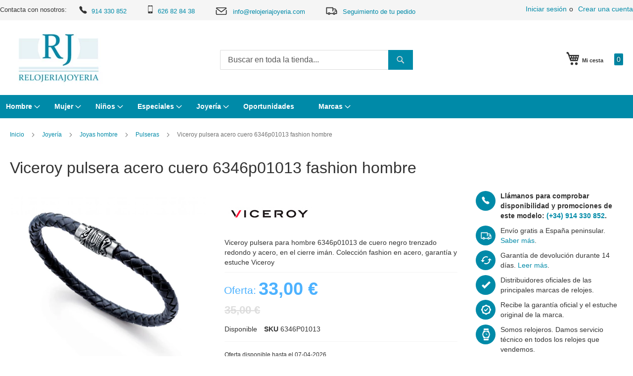

--- FILE ---
content_type: text/html; charset=UTF-8
request_url: https://www.relojeriajoyeria.com/viceroy-pulsera-acero-cuero-6346p01013-fashion-hombre
body_size: 25353
content:
 <!doctype html><html lang="es"><head prefix="og: http://ogp.me/ns# fb: http://ogp.me/ns/fb# product: http://ogp.me/ns/product#"> <meta charset="utf-8"/>
<meta name="title" content="Viceroy pulsera acero cuero 6346p01013 fashion hombre | Relojería Joyería"/>
<meta name="description" content="Viceroy pulsera para hombre 6346p01013 de cuero negro trenzado redondo y acero, en el cierre imán. Colección fashion en acero, garantía y estuche Viceroy"/>
<meta name="robots" content="INDEX,FOLLOW"/>
<meta name="viewport" content="width=device-width, initial-scale=1,maximum-scale=1.0"/>
<meta name="format-detection" content="telephone=no"/>
<title>Viceroy pulsera acero cuero 6346p01013 fashion hombre | Relojería Joyería</title>
<link  rel="stylesheet" type="text/css"  media="all" href="https://www.relojeriajoyeria.com/static/_cache/merged/84f3318f96ecc15eee60aae73de14426.min.css" />
<link  rel="stylesheet" type="text/css"  media="screen and (min-width: 768px)" href="https://www.relojeriajoyeria.com/static/frontend/Bobaly/luma_child_rjo/es_ES/css/styles-l.min.css" />
<link  rel="stylesheet" type="text/css"  media="print" href="https://www.relojeriajoyeria.com/static/frontend/Bobaly/luma_child_rjo/es_ES/css/print.min.css" />
<link  rel="stylesheet" type="text/css"  media="all" href="https://www.relojeriajoyeria.com/static/frontend/Bobaly/luma_child_rjo/es_ES/css/bobaly.min.css" />


<link rel="preload" as="font" crossorigin="anonymous" href="https://www.relojeriajoyeria.com/static/frontend/Bobaly/luma_child_rjo/es_ES/fonts/Luma-Icons.woff2" />
<link  rel="canonical" href="https://www.relojeriajoyeria.com/viceroy-pulsera-acero-cuero-6346p01013-fashion-hombre" />
<link  rel="icon" type="image/x-icon" href="https://www.relojeriajoyeria.com/media/favicon/stores/1/favicon.png" />
<link  rel="shortcut icon" type="image/x-icon" href="https://www.relojeriajoyeria.com/media/favicon/stores/1/favicon.png" />
    <link rel="amphtml" href="https://www.relojeriajoyeria.com/viceroy-pulsera-acero-cuero-6346p01013-fashion-hombre?amp=1">  
<meta property="og:type" content="product"/>
<meta property="og:url" content="https://www.relojeriajoyeria.com/viceroy-pulsera-acero-cuero-6346p01013-fashion-hombre"/>
<meta property="og:title" content="Viceroy pulsera acero cuero 6346p01013 fashion hombre | Relojería Joyería"/>
<meta property="og:description" content="Viceroy pulsera para hombre 6346p01013 de cuero negro trenzado redondo y acero, en el cierre imán. Colección fashion en acero, garantía y estuche Viceroy"/>
<meta property="og:image" content="https://www.relojeriajoyeria.com/media/iopt/catalog/product/cache/7ff15966deba69ce06a794d20d513ce8/image/30961f6e/viceroy-pulsera-acero-cuero-6346p01013-fashion-hombre.webp"/>
<meta property="og:site_name" content="Relojería Joyería"/>
<meta property="product:price:amount" content="33.00"/>
<meta property="product:price:currency" content="EUR"/>
<meta property="product:availability" content="in stock"/>
</head><body data-container="body" data-mage-init='{"loaderAjax": {}, "loader": { "icon": "https://www.relojeriajoyeria.com/static/frontend/Bobaly/luma_child_rjo/es_ES/images/loader-2.gif"}}' class="pl-thm-bobaly pl-thm-bobaly-luma_child_rjo catalog-product-view product-viceroy-pulsera-acero-cuero-6346p01013-fashion-hombre page-layout-1column" id="html-body"  >          <div class="cookie-status-message" id="cookie-status">The store will not work correctly in the case when cookies are disabled.</div>     <noscript><div class="message global noscript"><div class="content"><p><strong>Parece que JavaScript está deshabilitado en su navegador.</strong> <span> Para obtener la mejor experiencia en nuestro sitio, asegúrese de activar Javascript en su navegador.</span></p></div></div></noscript>        <div id="magenest-popup" class="popup-wrapper" style="display: none;" data-mage-init='{"Magenest_Popup/js/popup": { "dataPopup": {
    "popup_id": 1,
    "popup_name": "Suscripción RJO",
    "popup_type": 4,
    "popup_status": 1,
    "start_date": null,
    "end_date": null,
    "priority": 0,
    "popup_template_id": 18,
    "popup_trigger": 3,
    "number_x": 3,
    "popup_positioninpage": 4,
    "popup_position": null,
    "popup_animation": 4,
    "visible_stores": 1,
    "enable_cookie_lifetime": 1,
    "cookie_lifetime": 604800,
    "coupon_code": null,
    "thankyou_message": "Para finalizar la suscripción solo tienes que hacer clic en el email de confirmación que recibirás en breve. ¡Muchas gracias!",
    "html_content": "\u003Cdiv class=\u0027magenest-popup-inner\u0027\u003E\u003Cdiv class=\u0022magenest-popup-step\u0022\u003E\r\n    \u003Cdiv class=\u0022popup-step-1\u0022\u003E\r\n        \u003Cdiv class=\u0022popup-content\u0022\u003E\r\n            \u003Cdiv class=\u0022popup-bg\u0022\u003E\u003C/div\u003E\r\n            \u003Cdiv class=\u0022popup-title\u0022\u003E¿Eres un apasionado de los relojes?\r\n\u003C/div\u003E\r\n            \u003Cdiv class=\u0022popup-description\u0022\u003E\u003Cspan\u003ESuscríbete a nuestra newsletter y mantente informado acerca de todas las novedades en relojería y joyería.\u003C/span\u003E\r\n            \u003C/div\u003E\r\n            \u003Cdiv class=\u0022popup-action\u0022\u003E\r\n\u003Cdiv align=\u0022justify\u0022 style=\u0022font-size:9px; line-height:11px; margin-bottom:5px;\u0022\u003E\r\n\u003Cinput style=\u0022width:10px; float:left; margin-right: 10px;\u0022 type=\u0022checkbox\u0022 id=\u0022terms_popup\u0022 aria-required=\u0022true\u0022 required\u003E\r\n Autorizo el tratamiento de mis datos para recibir información sobre nuestros productos y servicios.\u003Cbr\u003E Responsable: Rodrigo Serrano Gómez | Finalidad: Informar sobre nuestros productos y servicios | Legitimación: Consentimiento | Destinatario: No se cederán datos a terceros | Derechos: información, acceso, rectificación, cancelación, oposición, olvido y portabilidad | Más información: \u003Ca href=\u0022/politica-privacidad\u0022\u003EPolítica de privacidad\u003C/a\u003E \r\n\u003C/div\u003E\r\n                \u003Cinput class=\u0022popup-newsletter\u0022 type=\u0022email\u0022 name=\u0022email\u0022 required placeholder=\u0022Introduce tu email\u0022\u003E\r\n                \u003Cbutton id=\u0022popup-submit-button\u0022 title=\u0022Subscribe\u0022\u003E\r\n                    \u003Cstrong\u003ESuscribirse\u003C/strong\u003E\r\n                \u003C/button\u003E\r\n            \u003C/div\u003E\r\n        \u003C/div\u003E\r\n    \u003C/div\u003E\r\n\u003C/div\u003E\u003Cspan id=\u0022copyright\u0022\u003EPowered by Magenest\u003C/span\u003E\u003C/div\u003E",
    "css_style": "#bio_ep.popup-default-18 .popup-title {font-size:18px;}\r\n#bio_ep.popup-default-18 .popup-description {\r\n    padding: 0 30px;\r\n    font-size: 16px;\r\n}\r\n#bio_ep.popup-default-18 .popup-bg {\r\n    background-image: url(/static/frontend/Bobaly/luma_child_rjo/es_ES/images/popup.jpg);\r\n}\r\n",
    "click": 88967,
    "view": 84728,
    "ctr": 105.00306864319,
    "popup_link": null,
    "enable_floating_button": 0,
    "floating_button_content": null,
    "floating_button_position": 0,
    "floating_button_text_color": null,
    "floating_button_background_color": null,
    "floating_button_display_popup": 0,
    "enable_mailchimp": 1,
    "api_key": "d87e8cb006faf1d0fefb71d4e4c10caa-us5",
    "audience_id": 97353,
    "widget_instance": "null",
    "class": "popup-default-18",
    "url_check_cookie": "https://www.relojeriajoyeria.com/magenest_popup/popup/checkCookie/",
    "url_close_popup": "https://www.relojeriajoyeria.com/magenest_popup/popup/closePopup/",
    "lifetime": 604800
}}}'></div>    <div class="page-wrapper"><header class="page-header"><div class="panel wrapper"><div class="panel header"> <a class="action skip contentarea" href="#contentarea"><span> Ir al contenido</span></a>  <ul class="header links">  <li class="greet welcome" data-bind="scope: 'customer'"><!-- ko if: customer().fullname --><span class="logged-in" data-bind="text: new String('¡ Bienvenido %1!').replace('%1', customer().fullname)"></span> <!-- /ko --><!-- ko ifnot: customer().fullname --><span class="not-logged-in" data-bind="html: ''"></span>  <!-- /ko --></li>   <li class="link authorization-link" data-label="o"><a href="https://www.relojeriajoyeria.com/customer/account/login/referer/aHR0cHM6Ly93d3cucmVsb2plcmlham95ZXJpYS5jb20vdmljZXJveS1wdWxzZXJhLWFjZXJvLWN1ZXJvLTYzNDZwMDEwMTMtZmFzaGlvbi1ob21icmU%2C/"  rel="nofollow noindex">Iniciar sesión</a></li><li><a href="https://www.relojeriajoyeria.com/customer/account/create/" id="idf9UD8Nbk" >Crear una cuenta</a></li></ul>Contacta con nosotros: 
<a class="phone" href="tel:0034914330852"><span class="icon"></span>914 330 852  </a>
<a class="mobile" href="tel:0034626828438"><span class="icon"></span>626 82 84 38  </a>
<a class="email" href="mailto:info@relojeriajoyeria.com"><span class="icon"></span>info@relojeriajoyeria.com </a>
<a class="seguimiento" href="/sales/guest/form/"><span class="icon"></span>Seguimiento de tu pedido</a></div></div><div class="header content"> <span data-action="toggle-nav" class="action nav-toggle"><span>Toggle Nav</span></span> <a class="logo" href="https://www.relojeriajoyeria.com/" title="Relojer&#xED;a&#x20;Joyer&#xED;a" aria-label="store logo"><img src="https://www.relojeriajoyeria.com/media/iopt/logo/stores/1/Relojeria-Joyeria.webp" title="Relojer&#xED;a&#x20;Joyer&#xED;a" alt="Relojer&#xED;a&#x20;Joyer&#xED;a" width="197" height="112" /></a> <div data-block="minicart" class="minicart-wrapper"><a class="action showcart" href="https://www.relojeriajoyeria.com/checkout/cart/" data-bind="scope: 'minicart_content'"><span class="text">Mi cesta</span> <span class="counter qty empty" data-bind="css: { empty: !!getCartParam('summary_count') == false && !isLoading() }, blockLoader: isLoading"><span class="counter-number"><!-- ko if: getCartParam('summary_count') --><!-- ko text: getCartParam('summary_count').toLocaleString(window.LOCALE) --><!-- /ko --><!-- /ko --></span> <span class="counter-label"><!-- ko if: getCartParam('summary_count') --><!-- ko text: getCartParam('summary_count').toLocaleString(window.LOCALE) --><!-- /ko --><!-- ko i18n: 'items' --><!-- /ko --><!-- /ko --></span></span></a>  <div class="block block-minicart" data-role="dropdownDialog" data-mage-init='{"dropdownDialog":{ "appendTo":"[data-block=minicart]", "triggerTarget":".showcart", "timeout": "2000", "closeOnMouseLeave": false, "closeOnEscape": true, "triggerClass":"active", "parentClass":"active", "buttons":[]}}'><div id="minicart-content-wrapper" data-bind="scope: 'minicart_content'"><!-- ko template: getTemplate() --><!-- /ko --></div></div> <script>window.checkout = {"shoppingCartUrl":"https:\/\/www.relojeriajoyeria.com\/checkout\/cart\/","checkoutUrl":"https:\/\/www.relojeriajoyeria.com\/checkout\/","updateItemQtyUrl":"https:\/\/www.relojeriajoyeria.com\/checkout\/sidebar\/updateItemQty\/","removeItemUrl":"https:\/\/www.relojeriajoyeria.com\/checkout\/sidebar\/removeItem\/","imageTemplate":"Magento_Catalog\/product\/image_with_borders","baseUrl":"https:\/\/www.relojeriajoyeria.com\/","minicartMaxItemsVisible":5,"websiteId":"1","maxItemsToDisplay":10,"storeId":"1","storeGroupId":"1","customerLoginUrl":"https:\/\/www.relojeriajoyeria.com\/customer\/account\/login\/referer\/aHR0cHM6Ly93d3cucmVsb2plcmlham95ZXJpYS5jb20vdmljZXJveS1wdWxzZXJhLWFjZXJvLWN1ZXJvLTYzNDZwMDEwMTMtZmFzaGlvbi1ob21icmU%2C\/","isRedirectRequired":false,"autocomplete":"off","captcha":{"user_login":{"isCaseSensitive":false,"imageHeight":50,"imageSrc":"","refreshUrl":"https:\/\/www.relojeriajoyeria.com\/captcha\/refresh\/","isRequired":false,"timestamp":1768392953}}}</script> <script type="text/x-magento-init">
    {
        "[data-block='minicart']": {
            "Magento_Ui/js/core/app": {"components":{"minicart_content":{"children":{"subtotal.container":{"children":{"subtotal":{"children":{"subtotal.totals":{"config":{"display_cart_subtotal_incl_tax":1,"display_cart_subtotal_excl_tax":0,"template":"Magento_Tax\/checkout\/minicart\/subtotal\/totals"},"children":{"subtotal.totals.msrp":{"component":"Magento_Msrp\/js\/view\/checkout\/minicart\/subtotal\/totals","config":{"displayArea":"minicart-subtotal-hidden","template":"Magento_Msrp\/checkout\/minicart\/subtotal\/totals"}}},"component":"Magento_Tax\/js\/view\/checkout\/minicart\/subtotal\/totals"}},"component":"uiComponent","config":{"template":"Magento_Checkout\/minicart\/subtotal"}}},"component":"uiComponent","config":{"displayArea":"subtotalContainer"}},"item.renderer":{"component":"Magento_Checkout\/js\/view\/cart-item-renderer","config":{"displayArea":"defaultRenderer","template":"Magento_Checkout\/minicart\/item\/default"},"children":{"item.image":{"component":"Magento_Catalog\/js\/view\/image","config":{"template":"Magento_Catalog\/product\/image","displayArea":"itemImage"}},"checkout.cart.item.price.sidebar":{"component":"uiComponent","config":{"template":"Magento_Checkout\/minicart\/item\/price","displayArea":"priceSidebar"}}}},"extra_info":{"component":"uiComponent","config":{"displayArea":"extraInfo"}},"promotion":{"component":"uiComponent","config":{"displayArea":"promotion"}}},"config":{"itemRenderer":{"default":"defaultRenderer","simple":"defaultRenderer","virtual":"defaultRenderer"},"template":"Magento_Checkout\/minicart\/content"},"component":"Magento_Checkout\/js\/view\/minicart"}},"types":[]}        },
        "*": {
            "Magento_Ui/js/block-loader": "https\u003A\u002F\u002Fwww.relojeriajoyeria.com\u002Fstatic\u002Ffrontend\u002FBobaly\u002Fluma_child_rjo\u002Fes_ES\u002Fimages\u002Floader\u002D1.gif"
        }
    }</script></div>  <div class="block block-search"><div class="block block-content"><form class="form minisearch" id="search_mini_form" action="https://www.relojeriajoyeria.com/catalogsearch/result/" method="get"><div class="field search"><label class="label" for="search" data-role="minisearch-label"><span>Search</span></label> <div class="control"><input id="search" data-mage-init='{ "quickSearch": { "formSelector": "#search_mini_form", "url": "https://www.relojeriajoyeria.com/search/ajax/suggest/", "destinationSelector": "#search_autocomplete", "minSearchLength": "3" } }' type="text" name="q" value="" placeholder="Buscar&#x20;en&#x20;toda&#x20;la&#x20;tienda..." class="input-text" maxlength="128" role="combobox" aria-haspopup="false" aria-autocomplete="both" autocomplete="off" aria-expanded="false"/><div id="search_autocomplete" class="search-autocomplete"></div> <div class="nested"><a class="action advanced" href="https://www.relojeriajoyeria.com/catalogsearch/advanced/" data-action="advanced-search">Búsqueda avanzada</a></div></div></div><div class="actions"><button type="submit" title="Search" class="action search" aria-label="Search" ><span>Search</span></button></div></form></div></div></div></header>  <div class="sections nav-sections"> <div class="section-items nav-sections-items" data-mage-init='{"tabs":{"openedState":"active"}}'>  <div class="section-item-title nav-sections-item-title" data-role="collapsible"><a class="nav-sections-item-switch" data-toggle="switch" href="#store.menu">Menú</a></div><div class="section-item-content nav-sections-item-content" id="store.menu" data-role="content">  <nav class="navigation" data-action="navigation"><ul data-mage-init='{"menu":{"responsive":true, "expanded":true, "position":{"my":"left top","at":"left bottom"}}}'><li  class="level0 nav-1 category-item first level-top parent"><a href="https://www.relojeriajoyeria.com/relojes-hombre"  class="level-top" ><span>Hombre</span></a><ul class="level0 submenu"><li  class="level1 nav-1-1 category-item first parent"><a href="https://www.relojeriajoyeria.com/relojes-bulova-hombre" ><span>Relojes Bulova</span></a><ul class="level1 submenu"><li  class="level2 nav-1-1-1 category-item first"><a href="https://www.relojeriajoyeria.com/bulova-aerojet" ><span>Bulova Aerojet</span></a></li><li  class="level2 nav-1-1-2 category-item"><a href="https://www.relojeriajoyeria.com/bulova-classic" ><span>Bulova Classic</span></a></li><li  class="level2 nav-1-1-3 category-item"><a href="https://www.relojeriajoyeria.com/bulova-curv" ><span>Bulova Curv</span></a></li><li  class="level2 nav-1-1-4 category-item"><a href="https://www.relojeriajoyeria.com/bulova-lunar-pilot" ><span>Bulova Lunar Pilot</span></a></li><li  class="level2 nav-1-1-5 category-item"><a href="https://www.relojeriajoyeria.com/bulova-maquina" ><span>Bulova máquina</span></a></li><li  class="level2 nav-1-1-6 category-item"><a href="https://www.relojeriajoyeria.com/bulova-marine-star" ><span>Bulova Marine Star</span></a></li><li  class="level2 nav-1-1-7 category-item"><a href="https://www.relojeriajoyeria.com/bulova-oceanographer" ><span>Bulova Oceanographer</span></a></li><li  class="level2 nav-1-1-8 category-item"><a href="https://www.relojeriajoyeria.com/bulova-precisionist" ><span>Bulova Precisionist</span></a></li><li  class="level2 nav-1-1-9 category-item"><a href="https://www.relojeriajoyeria.com/bulova-surveyor" ><span>Bulova Surveyor</span></a></li><li  class="level2 nav-1-1-10 category-item"><a href="https://www.relojeriajoyeria.com/bulova-sutton" ><span>Bulova Sutton</span></a></li><li  class="level2 nav-1-1-11 category-item"><a href="https://www.relojeriajoyeria.com/bulova-wilton" ><span>Bulova Wilton</span></a></li><li  class="level2 nav-1-1-12 category-item"><a href="https://www.relojeriajoyeria.com/bulova-military" ><span>Bulova Military</span></a></li><li  class="level2 nav-1-1-13 category-item"><a href="https://www.relojeriajoyeria.com/bulova-racer" ><span>Bulova Racer</span></a></li><li  class="level2 nav-1-1-14 category-item"><a href="https://www.relojeriajoyeria.com/bulova-super-seville" ><span>Bulova Super Seville</span></a></li><li  class="level2 nav-1-1-15 category-item last"><a href="https://www.relojeriajoyeria.com/bulova-snorkel" ><span>Bulova Snorkel</span></a></li></ul></li><li  class="level1 nav-1-2 category-item"><a href="https://www.relojeriajoyeria.com/relojes-hombre-casio" ><span>Relojes Casio</span></a></li><li  class="level1 nav-1-3 category-item parent"><a href="https://www.relojeriajoyeria.com/relojes-hombre-citizen" ><span>Relojes Citizen</span></a><ul class="level1 submenu"><li  class="level2 nav-1-3-1 category-item first"><a href="https://www.relojeriajoyeria.com/relojes-citizen-cuarzo" ><span>Citizen cuarzo</span></a></li><li  class="level2 nav-1-3-2 category-item"><a href="https://www.relojeriajoyeria.com/relojes-hombre-citizen-mecanico" ><span>Citizen Mecánico automático</span></a></li><li  class="level2 nav-1-3-3 category-item"><a href="https://www.relojeriajoyeria.com/relojes-hombre-citizen-of-collection" ><span>Citizen Of collection</span></a></li><li  class="level2 nav-1-3-4 category-item"><a href="https://www.relojeriajoyeria.com/relojes-hombre-citizen-promaster" ><span>Citizen Promaster</span></a></li><li  class="level2 nav-1-3-5 category-item"><a href="https://www.relojeriajoyeria.com/relojes-hombre-citizen-eco-drive-radiocontrolado" ><span>Citizen Radiocontrolados</span></a></li><li  class="level2 nav-1-3-6 category-item"><a href="https://www.relojeriajoyeria.com/citizen-series8" ><span>Citizen Series8</span></a></li><li  class="level2 nav-1-3-7 category-item"><a href="https://www.relojeriajoyeria.com/relojes-citizen-satelite" ><span>Citizen Satellite Wave</span></a></li><li  class="level2 nav-1-3-8 category-item"><a href="https://www.relojeriajoyeria.com/relojes-hombre-citizen-super-titanium-ti-ip" ><span>Citizen Super Titanium</span></a></li><li  class="level2 nav-1-3-9 category-item last"><a href="https://www.relojeriajoyeria.com/citizen-tsuyosa" ><span>Citizen Tsuyosa</span></a></li></ul></li><li  class="level1 nav-1-4 category-item"><a href="https://www.relojeriajoyeria.com/relojes-hombre-danish-design" ><span>Relojes Danish Design</span></a></li><li  class="level1 nav-1-5 category-item"><a href="https://www.relojeriajoyeria.com/relojes-lorus" ><span>Relojes Lorus</span></a></li><li  class="level1 nav-1-6 category-item parent"><a href="https://www.relojeriajoyeria.com/relojes-hombre-orient" ><span>Relojes Orient</span></a><ul class="level1 submenu"><li  class="level2 nav-1-6-1 category-item first"><a href="https://www.relojeriajoyeria.com/relojes-hombre-orient-automatico-clasico" ><span>Orient automático clásico</span></a></li><li  class="level2 nav-1-6-2 category-item"><a href="https://www.relojeriajoyeria.com/relojes-hombre-orient-automatico-diver-s" ><span>Orient automático diver</span></a></li><li  class="level2 nav-1-6-3 category-item"><a href="https://www.relojeriajoyeria.com/relojes-hombre-orient-automatico-multifuncion" ><span>Orient automático multifunción</span></a></li><li  class="level2 nav-1-6-4 category-item"><a href="https://www.relojeriajoyeria.com/relojes-hombre-orient-automatico-multiyear" ><span>Orient automático multiyear</span></a></li><li  class="level2 nav-1-6-5 category-item"><a href="https://www.relojeriajoyeria.com/relojes-hombre-orient-automatico-vintage" ><span>Orient automático Vintage</span></a></li><li  class="level2 nav-1-6-6 category-item"><a href="https://www.relojeriajoyeria.com/relojes-orient-solar" ><span>Orient solar</span></a></li><li  class="level2 nav-1-6-7 category-item last"><a href="https://www.relojeriajoyeria.com/orient-cuarzo-pila" ><span>Orient cuarzo pila</span></a></li></ul></li><li  class="level1 nav-1-7 category-item"><a href="https://www.relojeriajoyeria.com/relojes-orient-star" ><span>Relojes Orient Star</span></a></li><li  class="level1 nav-1-8 category-item"><a href="https://www.relojeriajoyeria.com/relojes-hombre-pulsar" ><span>Relojes Pulsar</span></a></li><li  class="level1 nav-1-9 category-item"><a href="https://www.relojeriajoyeria.com/relojes-hombre-radiant" ><span>Relojes Radiant</span></a></li><li  class="level1 nav-1-10 category-item"><a href="https://www.relojeriajoyeria.com/relojes-hombre-sandoz" ><span>Relojes Sandoz</span></a></li><li  class="level1 nav-1-11 category-item parent"><a href="https://www.relojeriajoyeria.com/relojes-seiko-hombre" ><span>Relojes Seiko</span></a><ul class="level1 submenu"><li  class="level2 nav-1-11-1 category-item first"><a href="https://www.relojeriajoyeria.com/seiko-astron" ><span>Seiko Astron</span></a></li><li  class="level2 nav-1-11-2 category-item"><a href="https://www.relojeriajoyeria.com/relojes-hombre-seiko-presage" ><span>Presage</span></a></li><li  class="level2 nav-1-11-3 category-item"><a href="https://www.relojeriajoyeria.com/relojes-hombre-seiko-5" ><span>Seiko 5</span></a></li><li  class="level2 nav-1-11-4 category-item"><a href="https://www.relojeriajoyeria.com/relojes-hombre-seiko-diver" ><span>Seiko Diver</span></a></li><li  class="level2 nav-1-11-5 category-item"><a href="https://www.relojeriajoyeria.com/relojes-hombre-seiko-neo-classic" ><span>Seiko Neo Classic</span></a></li><li  class="level2 nav-1-11-6 category-item"><a href="https://www.relojeriajoyeria.com/relojes-hombre-seiko-neo-sport" ><span>Seiko Neo Sport</span></a></li><li  class="level2 nav-1-11-7 category-item"><a href="https://www.relojeriajoyeria.com/seiko-premier" ><span>Seiko Premier</span></a></li><li  class="level2 nav-1-11-8 category-item"><a href="https://www.relojeriajoyeria.com/relojes-hombre-seiko-prospex" ><span>Seiko Prospex</span></a></li><li  class="level2 nav-1-11-9 category-item last"><a href="https://www.relojeriajoyeria.com/cronometro" ><span>Cronómetro</span></a></li></ul></li><li  class="level1 nav-1-12 category-item parent"><a href="https://www.relojeriajoyeria.com/viceroy-relojes-hombre" ><span>Relojes Viceroy</span></a><ul class="level1 submenu"><li  class="level2 nav-1-12-1 category-item first last"><a href="https://www.relojeriajoyeria.com/relojes-viceroy-smart-pro-hombre" ><span>Viceroy Smart Pro hombre</span></a></li></ul></li><li  class="level1 nav-1-13 category-item last"><a href="https://www.relojeriajoyeria.com/novedades-relojes-2026" ><span>Novedades relojes 2026</span></a></li></ul></li><li  class="level0 nav-2 category-item level-top parent"><a href="https://www.relojeriajoyeria.com/relojes-mujer"  class="level-top" ><span>Mujer</span></a><ul class="level0 submenu"><li  class="level1 nav-2-1 category-item first"><a href="https://www.relojeriajoyeria.com/relojes-mujer-casio" ><span>Relojes Casio</span></a></li><li  class="level1 nav-2-2 category-item parent"><a href="https://www.relojeriajoyeria.com/relojes-mujer-citizen" ><span>Relojes Citizen</span></a><ul class="level1 submenu"><li  class="level2 nav-2-2-1 category-item first"><a href="https://www.relojeriajoyeria.com/relojes-mujer-citizen-eco-drive-lady" ><span>Citizen Eco Drive Lady</span></a></li><li  class="level2 nav-2-2-2 category-item"><a href="https://www.relojeriajoyeria.com/relojes-mujer-citizen-super-titanium-ti-ip" ><span>Citizen Super Titanium TI+IP</span></a></li><li  class="level2 nav-2-2-3 category-item last"><a href="https://www.relojeriajoyeria.com/relojes-citizen-pila" ><span>Relojes Citizen pila</span></a></li></ul></li><li  class="level1 nav-2-3 category-item"><a href="https://www.relojeriajoyeria.com/relojes-danish-design-mujer" ><span>Relojes Danish Design</span></a></li><li  class="level1 nav-2-4 category-item"><a href="https://www.relojeriajoyeria.com/relojes-lorus-mujer" ><span>Relojes Lorus</span></a></li><li  class="level1 nav-2-5 category-item parent"><a href="https://www.relojeriajoyeria.com/relojes-mujer-orient" ><span>Relojes Orient</span></a><ul class="level1 submenu"><li  class="level2 nav-2-5-1 category-item first"><a href="https://www.relojeriajoyeria.com/relojes-orient-automatico-clasico-mujer" ><span>Orient automático clásico mujer</span></a></li><li  class="level2 nav-2-5-2 category-item last"><a href="https://www.relojeriajoyeria.com/relojes-orient-cuarzo" ><span>Orient Cuarzo</span></a></li></ul></li><li  class="level1 nav-2-6 category-item"><a href="https://www.relojeriajoyeria.com/relojes-mujer-pulsar" ><span>Relojes Pulsar</span></a></li><li  class="level1 nav-2-7 category-item"><a href="https://www.relojeriajoyeria.com/relojes-mujer-radiant" ><span>Relojes Radiant</span></a></li><li  class="level1 nav-2-8 category-item"><a href="https://www.relojeriajoyeria.com/relojes-mujer-sandoz" ><span>Relojes Sandoz</span></a></li><li  class="level1 nav-2-9 category-item parent"><a href="https://www.relojeriajoyeria.com/relojes-seiko-mujer" ><span>Relojes Seiko</span></a><ul class="level1 submenu"><li  class="level2 nav-2-9-1 category-item first"><a href="https://www.relojeriajoyeria.com/relojes-mujer-seiko-neo-classic" ><span>Seiko Neo Classic</span></a></li><li  class="level2 nav-2-9-2 category-item"><a href="https://www.relojeriajoyeria.com/relojes-mujer-seiko-neo-sport" ><span>Seiko Neo Sport</span></a></li><li  class="level2 nav-2-9-3 category-item"><a href="https://www.relojeriajoyeria.com/relojes-mujer-seiko-premier" ><span>Seiko Premier</span></a></li><li  class="level2 nav-2-9-4 category-item last"><a href="https://www.relojeriajoyeria.com/seiko-presage" ><span>Seiko Presage</span></a></li></ul></li><li  class="level1 nav-2-10 category-item parent"><a href="https://www.relojeriajoyeria.com/relojes-viceroy-mujer" ><span>Relojes Viceroy</span></a><ul class="level1 submenu"><li  class="level2 nav-2-10-1 category-item first last"><a href="https://www.relojeriajoyeria.com/relojes-viceroy-smart-pro-mujer" ><span>Viceroy Smart Pro mujer</span></a></li></ul></li><li  class="level1 nav-2-11 category-item parent"><a href="https://www.relojeriajoyeria.com/relojes-bulova-mujer" ><span>Relojes Bulova</span></a><ul class="level1 submenu"><li  class="level2 nav-2-11-1 category-item first"><a href="https://www.relojeriajoyeria.com/bulova-marine-star-mujer" ><span>Bulova Marine Star Lady</span></a></li><li  class="level2 nav-2-11-2 category-item"><a href="https://www.relojeriajoyeria.com/bulova-surveyor-lady" ><span>Bulova Surveyor Lady</span></a></li><li  class="level2 nav-2-11-3 category-item"><a href="https://www.relojeriajoyeria.com/bulova-sutton-lady" ><span>Bulova Sutton Lady</span></a></li><li  class="level2 nav-2-11-4 category-item last"><a href="https://www.relojeriajoyeria.com/bulova-classic-lady" ><span>Bulova Classic Lady</span></a></li></ul></li><li  class="level1 nav-2-12 category-item"><a href="https://www.relojeriajoyeria.com/relojes-watx" ><span>Relojes Watx</span></a></li><li  class="level1 nav-2-13 category-item last"><a href="https://www.relojeriajoyeria.com/novedades-2026" ><span>Novedades 2026</span></a></li></ul></li><li  class="level0 nav-3 category-item level-top parent"><a href="https://www.relojeriajoyeria.com/relojes-comunion"  class="level-top" ><span>Niños</span></a><ul class="level0 submenu"><li  class="level1 nav-3-1 category-item first parent"><a href="https://www.relojeriajoyeria.com/relojes-nino" ><span>Relojes niño</span></a><ul class="level1 submenu"><li  class="level2 nav-3-1-1 category-item first"><a href="https://www.relojeriajoyeria.com/relojes-nino-comunion-casio" ><span>Relojes Casio</span></a></li><li  class="level2 nav-3-1-2 category-item"><a href="https://www.relojeriajoyeria.com/relojes-cadete-comunion-nino-lorus" ><span>Relojes Lorus</span></a></li><li  class="level2 nav-3-1-3 category-item last"><a href="https://www.relojeriajoyeria.com/relojes-viceroy-nino" ><span>Relojes Viceroy niño</span></a></li></ul></li><li  class="level1 nav-3-2 category-item parent"><a href="https://www.relojeriajoyeria.com/relojes-nina" ><span>Relojes niña</span></a><ul class="level1 submenu"><li  class="level2 nav-3-2-1 category-item first"><a href="https://www.relojeriajoyeria.com/relojes-nina-comunion-casio" ><span>Relojes Casio</span></a></li><li  class="level2 nav-3-2-2 category-item"><a href="https://www.relojeriajoyeria.com/relojes-cadete-comunion-nina-lorus" ><span>Relojes Lorus</span></a></li><li  class="level2 nav-3-2-3 category-item last"><a href="https://www.relojeriajoyeria.com/relojes-viceroy-nina" ><span>Relojes Viceroy niña</span></a></li></ul></li><li  class="level1 nav-3-3 category-item parent"><a href="https://www.relojeriajoyeria.com/relojes-futbol" ><span>Relojes fútbol</span></a><ul class="level1 submenu"><li  class="level2 nav-3-3-1 category-item first"><a href="https://www.relojeriajoyeria.com/relojes-real-madrid-viceroy" ><span>Relojes Real Madrid Viceroy</span></a></li><li  class="level2 nav-3-3-2 category-item"><a href="https://www.relojeriajoyeria.com/relojes-seleccion-espanola" ><span>Relojes Selección Española</span></a></li><li  class="level2 nav-3-3-3 category-item"><a href="https://www.relojeriajoyeria.com/relojes-fc-barcelona" ><span>Relojes FC Barcelona</span></a></li><li  class="level2 nav-3-3-4 category-item last"><a href="https://www.relojeriajoyeria.com/relojes-atletico-de-madrid" ><span>Relojes Atletico de Madrid</span></a></li></ul></li><li  class="level1 nav-3-4 category-item last"><a href="https://www.relojeriajoyeria.com/relojes-cadete-novedades" ><span>Novedades</span></a></li></ul></li><li  class="level0 nav-4 category-item level-top parent"><a href="https://www.relojeriajoyeria.com/relojes-especiales"  class="level-top" ><span>Especiales</span></a><ul class="level0 submenu"><li  class="level1 nav-4-1 category-item first"><a href="https://www.relojeriajoyeria.com/relojes-de-bolsillo" ><span>Relojes de bolsillo</span></a></li><li  class="level1 nav-4-2 category-item"><a href="https://www.relojeriajoyeria.com/relojes-despertador" ><span>Relojes despertador</span></a></li><li  class="level1 nav-4-3 category-item"><a href="https://www.relojeriajoyeria.com/relojes-pared" ><span>Relojes de pared</span></a></li><li  class="level1 nav-4-4 category-item"><a href="https://www.relojeriajoyeria.com/relojes-sobremesa" ><span>Relojes de sobremesa</span></a></li><li  class="level1 nav-4-5 category-item"><a href="https://www.relojeriajoyeria.com/relojes-inteligentes-smartwatch" ><span>Relojes inteligentes smartwatch</span></a></li><li  class="level1 nav-4-6 category-item last"><a href="https://www.relojeriajoyeria.com/novedades-relojes-especiales" ><span>Novedades relojes especiales</span></a></li></ul></li><li  class="level0 nav-5 category-item level-top parent"><a href="https://www.relojeriajoyeria.com/joyeria"  class="level-top" ><span>Joyería</span></a><ul class="level0 submenu"><li  class="level1 nav-5-1 category-item first parent"><a href="https://www.relojeriajoyeria.com/orfebreria" ><span>Orfebrería</span></a><ul class="level1 submenu"><li  class="level2 nav-5-1-1 category-item first"><a href="https://www.relojeriajoyeria.com/albumes-fotos" ><span>Álbumes de fotos</span></a></li><li  class="level2 nav-5-1-2 category-item"><a href="https://www.relojeriajoyeria.com/arras-matrimonio" ><span>Arras matrimonio</span></a></li><li  class="level2 nav-5-1-3 category-item"><a href="https://www.relojeriajoyeria.com/bebes-complementos" ><span>Bebés complementos</span></a></li><li  class="level2 nav-5-1-4 category-item"><a href="https://www.relojeriajoyeria.com/orfebreria-boligrafos-plumas" ><span>Bolígrafos y plumas</span></a></li><li  class="level2 nav-5-1-5 category-item"><a href="https://www.relojeriajoyeria.com/cajas-relojes-automaticos-joyas" ><span>Cajas para relojes y joyas</span></a></li><li  class="level2 nav-5-1-6 category-item"><a href="https://www.relojeriajoyeria.com/orfebreria-conchas-bautismales" ><span>Conchas bautismales</span></a></li><li  class="level2 nav-5-1-7 category-item"><a href="https://www.relojeriajoyeria.com/cubiertos-en-plata-y-acero" ><span>Cubiertos en plata y acero</span></a></li><li  class="level2 nav-5-1-8 category-item parent"><a href="https://www.relojeriajoyeria.com/marcos-plata" ><span>Marcos de plata</span></a><ul class="level2 submenu"><li  class="level3 nav-5-1-8-1 category-item first"><a href="https://www.relojeriajoyeria.com/marcos-plata-marcos-boda" ><span>Marcos de plata marcos de boda</span></a></li><li  class="level3 nav-5-1-8-2 category-item last"><a href="https://www.relojeriajoyeria.com/marcos-portafotos-infantiles" ><span>Marcos portafotos infantiles</span></a></li></ul></li><li  class="level2 nav-5-1-9 category-item"><a href="https://www.relojeriajoyeria.com/placas-conmemorativas-y-homenajes-para-grabar" ><span>Placas conmemorativas</span></a></li><li  class="level2 nav-5-1-10 category-item"><a href="https://www.relojeriajoyeria.com/set-vinos" ><span>Set de vinos</span></a></li><li  class="level2 nav-5-1-11 category-item last"><a href="https://www.relojeriajoyeria.com/arbol-arboles-plateados-decoracion" ><span>Árboles plateados</span></a></li></ul></li><li  class="level1 nav-5-2 category-item"><a href="https://www.relojeriajoyeria.com/tienda-alianzas-de-boda-alianzas-de-compromiso-madrid" ><span>Alianzas de boda</span></a></li><li  class="level1 nav-5-3 category-item parent"><a href="https://www.relojeriajoyeria.com/tienda-joyas-hombre" ><span>Joyas hombre</span></a><ul class="level1 submenu"><li  class="level2 nav-5-3-1 category-item first"><a href="https://www.relojeriajoyeria.com/anillos-hombre" ><span>Anillos</span></a></li><li  class="level2 nav-5-3-2 category-item"><a href="https://www.relojeriajoyeria.com/colgantes-hombre" ><span>Colgantes</span></a></li><li  class="level2 nav-5-3-3 category-item"><a href="https://www.relojeriajoyeria.com/gemelos-accesorios-hombre" ><span>Gemelos</span></a></li><li  class="level2 nav-5-3-4 category-item"><a href="https://www.relojeriajoyeria.com/llaveros" ><span>Llaveros</span></a></li><li  class="level2 nav-5-3-5 category-item"><a href="https://www.relojeriajoyeria.com/pulseras-hombre-viceroy" ><span>Pulseras</span></a></li><li  class="level2 nav-5-3-6 category-item last"><a href="https://www.relojeriajoyeria.com/novedades-joyas-hombre" ><span>Novedades joyas</span></a></li></ul></li><li  class="level1 nav-5-4 category-item parent"><a href="https://www.relojeriajoyeria.com/tienda-joyas-mujer" ><span>Joyas mujer</span></a><ul class="level1 submenu"><li  class="level2 nav-5-4-1 category-item first"><a href="https://www.relojeriajoyeria.com/anillos-sortijas-viceroy" ><span>Anillos</span></a></li><li  class="level2 nav-5-4-2 category-item parent"><a href="https://www.relojeriajoyeria.com/collares-y-colgantes-viceroy-mujer" ><span>Collares y colgantes</span></a><ul class="level2 submenu"><li  class="level3 nav-5-4-2-1 category-item first last"><a href="https://www.relojeriajoyeria.com/collares-iniciales" ><span>Collares con iniciales</span></a></li></ul></li><li  class="level2 nav-5-4-3 category-item"><a href="https://www.relojeriajoyeria.com/gargantillas-mujer-oro" ><span>Gargantillas</span></a></li><li  class="level2 nav-5-4-4 category-item"><a href="https://www.relojeriajoyeria.com/medallones-viceroy-plaisir-mujer" ><span>Medallones</span></a></li><li  class="level2 nav-5-4-5 category-item parent"><a href="https://www.relojeriajoyeria.com/pendientes-joyas-mujer" ><span>Pendientes</span></a><ul class="level2 submenu"><li  class="level3 nav-5-4-5-1 category-item first"><a href="https://www.relojeriajoyeria.com/pendientes-joyas-mujer-oro-y-plata" ><span>Pendientes oro y plata</span></a></li><li  class="level3 nav-5-4-5-2 category-item last"><a href="https://www.relojeriajoyeria.com/pendientes-viceroy-mujer" ><span>Pendientes Viceroy</span></a></li></ul></li><li  class="level2 nav-5-4-6 category-item parent"><a href="https://www.relojeriajoyeria.com/joyeria-joyas-mujer-pulseras" ><span>Pulseras</span></a><ul class="level2 submenu"><li  class="level3 nav-5-4-6-1 category-item first"><a href="https://www.relojeriajoyeria.com/pulseras-mujer-viceroy" ><span>Pulseras Viceroy</span></a></li><li  class="level3 nav-5-4-6-2 category-item last"><a href="https://www.relojeriajoyeria.com/pulseras-mujer-oro-plata-joya" ><span>Pulseras mujer oro plata joya</span></a></li></ul></li><li  class="level2 nav-5-4-7 category-item"><a href="https://www.relojeriajoyeria.com/sortijas-anillos-compromiso" ><span>Sortijas</span></a></li><li  class="level2 nav-5-4-8 category-item last"><a href="https://www.relojeriajoyeria.com/novedades-joyas-mujer" ><span>Novedades Joyas 2026</span></a></li></ul></li><li  class="level1 nav-5-5 category-item parent"><a href="https://www.relojeriajoyeria.com/joyeria-joyas-playmobil" ><span>Joyas Playmobil</span></a><ul class="level1 submenu"><li  class="level2 nav-5-5-1 category-item first"><a href="https://www.relojeriajoyeria.com/colgantes-playmobil" ><span>Colgantes Playmobil</span></a></li><li  class="level2 nav-5-5-2 category-item"><a href="https://www.relojeriajoyeria.com/pulseras-playmobil" ><span>Pulseras Playmobil</span></a></li><li  class="level2 nav-5-5-3 category-item"><a href="https://www.relojeriajoyeria.com/pendientes-playmobil" ><span>Pendientes Playmobil</span></a></li><li  class="level2 nav-5-5-4 category-item"><a href="https://www.relojeriajoyeria.com/llaveros-playmobil" ><span>Llaveros Playmobil</span></a></li><li  class="level2 nav-5-5-5 category-item last"><a href="https://www.relojeriajoyeria.com/gemelos-playmobil" ><span>Gemelos Playmobil</span></a></li></ul></li><li  class="level1 nav-5-6 category-item last"><a href="https://www.relojeriajoyeria.com/joyas-star-wars" ><span>Joyas Star Wars</span></a></li></ul></li><li  class="level0 nav-6 category-item last level-top"><a href="https://www.relojeriajoyeria.com/descuentos-outlet-relojes-joyas"  class="level-top" ><span>Oportunidades</span></a></li>  <li class="level0 parent ambrands-menu-item" data-ambrands-js="brands-menu-link">   <a href="https://www.relojeriajoyeria.com/marcas/" class="level-top ambrands-link"> <span class="ui-menu-icon ui-icon ui-icon-carat-1-e ambrands-arrow"></span>  <span class="ambrands-label">Marcas</span> </a> <div class="ambrands-list-popup" data-ambrands-js="brands-popup"> <div class="ambrands-list-container">  <div class="ambrands-letters-filter"><a href="https://www.relojeriajoyeria.com/marcas/" class="ambrands-letter -letter-all -active" title="Todas&#x20;las&#x20;marcas">Todas las marcas</a>   <button data-ambrands-js="popup-filter-letter" class="ambrands-letter letter-A">A</button>  <button data-ambrands-js="popup-filter-letter" class="ambrands-letter letter-B">B</button>  <button data-ambrands-js="popup-filter-letter" class="ambrands-letter letter-C">C</button>  <button data-ambrands-js="popup-filter-letter" class="ambrands-letter letter-D">D</button>  <button data-ambrands-js="popup-filter-letter" class="ambrands-letter -disabled">E</button>  <button data-ambrands-js="popup-filter-letter" class="ambrands-letter letter-F">F</button>  <button data-ambrands-js="popup-filter-letter" class="ambrands-letter letter-G">G</button>  <button data-ambrands-js="popup-filter-letter" class="ambrands-letter -disabled">H</button>  <button data-ambrands-js="popup-filter-letter" class="ambrands-letter -disabled">I</button>  <button data-ambrands-js="popup-filter-letter" class="ambrands-letter -disabled">J</button>  <button data-ambrands-js="popup-filter-letter" class="ambrands-letter -disabled">K</button>  <button data-ambrands-js="popup-filter-letter" class="ambrands-letter letter-L">L</button>  <button data-ambrands-js="popup-filter-letter" class="ambrands-letter -disabled">M</button>  <button data-ambrands-js="popup-filter-letter" class="ambrands-letter -disabled">N</button>  <button data-ambrands-js="popup-filter-letter" class="ambrands-letter letter-O">O</button>  <button data-ambrands-js="popup-filter-letter" class="ambrands-letter letter-P">P</button>  <button data-ambrands-js="popup-filter-letter" class="ambrands-letter -disabled">Q</button>  <button data-ambrands-js="popup-filter-letter" class="ambrands-letter letter-R">R</button>  <button data-ambrands-js="popup-filter-letter" class="ambrands-letter letter-S">S</button>  <button data-ambrands-js="popup-filter-letter" class="ambrands-letter -disabled">T</button>  <button data-ambrands-js="popup-filter-letter" class="ambrands-letter -disabled">U</button>  <button data-ambrands-js="popup-filter-letter" class="ambrands-letter letter-V">V</button>  <button data-ambrands-js="popup-filter-letter" class="ambrands-letter letter-W">W</button>  <button data-ambrands-js="popup-filter-letter" class="ambrands-letter -disabled">X</button>  <button data-ambrands-js="popup-filter-letter" class="ambrands-letter -disabled">Y</button>  <button data-ambrands-js="popup-filter-letter" class="ambrands-letter -disabled">Z</button>  <button data-ambrands-js="popup-filter-letter" class="ambrands-letter -disabled">#</button>  </div> <div class="ambrands-popup-items"> <section class="ambrands-letters-list"> <div class="ambrands-letter letter-A" data-ambrands-js="popup-brand-letter"><span class="ambrands-title">A</span> <div class="ambrands-content"> <div class="ambrands-brand-item -no-logo"><a href="https://www.relojeriajoyeria.com/artesanal" class="ambrands-inner" title="Artesanal"> <span class="ambrands-label">Artesanal </span></a></div></div></div></section> <section class="ambrands-letters-list"> <div class="ambrands-letter letter-B" data-ambrands-js="popup-brand-letter"><span class="ambrands-title">B</span> <div class="ambrands-content"> <div class="ambrands-brand-item -no-logo"><a href="https://www.relojeriajoyeria.com/bulova" class="ambrands-inner" title="Bulova"> <span class="ambrands-label">Bulova </span></a></div></div></div></section> <section class="ambrands-letters-list"> <div class="ambrands-letter letter-C" data-ambrands-js="popup-brand-letter"><span class="ambrands-title">C</span> <div class="ambrands-content"> <div class="ambrands-brand-item -no-logo"><a href="https://www.relojeriajoyeria.com/carrera" class="ambrands-inner" title="Carrera"> <span class="ambrands-label">Carrera </span></a></div> <div class="ambrands-brand-item -no-logo"><a href="https://www.relojeriajoyeria.com/casio" class="ambrands-inner" title="Casio"> <span class="ambrands-label">Casio </span></a></div> <div class="ambrands-brand-item -no-logo"><a href="https://www.relojeriajoyeria.com/citizen" class="ambrands-inner" title="Citizen"> <span class="ambrands-label">Citizen </span></a></div></div></div></section> <section class="ambrands-letters-list"> <div class="ambrands-letter letter-D" data-ambrands-js="popup-brand-letter"><span class="ambrands-title">D</span> <div class="ambrands-content"> <div class="ambrands-brand-item -no-logo"><a href="https://www.relojeriajoyeria.com/daniel-wellington" class="ambrands-inner" title="Daniel&#x20;Wellington&#x200E;"> <span class="ambrands-label">Daniel Wellington‎ </span></a></div> <div class="ambrands-brand-item -no-logo"><a href="https://www.relojeriajoyeria.com/danish-design" class="ambrands-inner" title="Danish&#x20;Design"> <span class="ambrands-label">Danish Design </span></a></div></div></div></section> <section class="ambrands-letters-list"> <div class="ambrands-letter letter-F" data-ambrands-js="popup-brand-letter"><span class="ambrands-title">F</span> <div class="ambrands-content"> <div class="ambrands-brand-item -no-logo"><a href="https://www.relojeriajoyeria.com/festina" class="ambrands-inner" title="Festina"> <span class="ambrands-label">Festina </span></a></div> <div class="ambrands-brand-item -no-logo"><a href="https://www.relojeriajoyeria.com/fitbit" class="ambrands-inner" title="Fitbit"> <span class="ambrands-label">Fitbit </span></a></div></div></div></section> <section class="ambrands-letters-list"> <div class="ambrands-letter letter-G" data-ambrands-js="popup-brand-letter"><span class="ambrands-title">G</span> <div class="ambrands-content"> <div class="ambrands-brand-item -no-logo"><a href="https://www.relojeriajoyeria.com/garmin" class="ambrands-inner" title="Garmin"> <span class="ambrands-label">Garmin </span></a></div> <div class="ambrands-brand-item -no-logo"><a href="https://www.relojeriajoyeria.com/guess" class="ambrands-inner" title="Guess"> <span class="ambrands-label">Guess </span></a></div></div></div></section> <section class="ambrands-letters-list"> <div class="ambrands-letter letter-L" data-ambrands-js="popup-brand-letter"><span class="ambrands-title">L</span> <div class="ambrands-content"> <div class="ambrands-brand-item -no-logo"><a href="https://www.relojeriajoyeria.com/lorus" class="ambrands-inner" title="Lorus"> <span class="ambrands-label">Lorus </span></a></div></div></div></section> <section class="ambrands-letters-list"> <div class="ambrands-letter letter-O" data-ambrands-js="popup-brand-letter"><span class="ambrands-title">O</span> <div class="ambrands-content"> <div class="ambrands-brand-item -no-logo"><a href="https://www.relojeriajoyeria.com/orient" class="ambrands-inner" title="Orient"> <span class="ambrands-label">Orient </span></a></div> <div class="ambrands-brand-item -no-logo"><a href="https://www.relojeriajoyeria.com/orient-star" class="ambrands-inner" title="Orient&#x20;Star"> <span class="ambrands-label">Orient Star </span></a></div></div></div></section> <section class="ambrands-letters-list"> <div class="ambrands-letter letter-P" data-ambrands-js="popup-brand-letter"><span class="ambrands-title">P</span> <div class="ambrands-content"> <div class="ambrands-brand-item -no-logo"><a href="https://www.relojeriajoyeria.com/padovani" class="ambrands-inner" title="Padovani"> <span class="ambrands-label">Padovani </span></a></div> <div class="ambrands-brand-item -no-logo"><a href="https://www.relojeriajoyeria.com/playmobil" class="ambrands-inner" title="Playmobil"> <span class="ambrands-label">Playmobil </span></a></div> <div class="ambrands-brand-item -no-logo"><a href="https://www.relojeriajoyeria.com/pulsar" class="ambrands-inner" title="Pulsar"> <span class="ambrands-label">Pulsar </span></a></div></div></div></section> <section class="ambrands-letters-list"> <div class="ambrands-letter letter-R" data-ambrands-js="popup-brand-letter"><span class="ambrands-title">R</span> <div class="ambrands-content"> <div class="ambrands-brand-item -no-logo"><a href="https://www.relojeriajoyeria.com/radiant" class="ambrands-inner" title="Radiant"> <span class="ambrands-label">Radiant </span></a></div></div></div></section> <section class="ambrands-letters-list"> <div class="ambrands-letter letter-S" data-ambrands-js="popup-brand-letter"><span class="ambrands-title">S</span> <div class="ambrands-content"> <div class="ambrands-brand-item -no-logo"><a href="https://www.relojeriajoyeria.com/sandoz" class="ambrands-inner" title="Sandoz"> <span class="ambrands-label">Sandoz </span></a></div> <div class="ambrands-brand-item -no-logo"><a href="https://www.relojeriajoyeria.com/seiko" class="ambrands-inner" title="Seiko"> <span class="ambrands-label">Seiko </span></a></div> <div class="ambrands-brand-item -no-logo"><a href="https://www.relojeriajoyeria.com/star-wars" class="ambrands-inner" title="Star&#x20;Wars"> <span class="ambrands-label">Star Wars </span></a></div></div></div></section> <section class="ambrands-letters-list"> <div class="ambrands-letter letter-V" data-ambrands-js="popup-brand-letter"><span class="ambrands-title">V</span> <div class="ambrands-content"> <div class="ambrands-brand-item -no-logo"><a href="https://www.relojeriajoyeria.com/valenti-co" class="ambrands-inner" title="Valenti&#x20;&amp;&#x20;Co"> <span class="ambrands-label">Valenti &amp; Co </span></a></div> <div class="ambrands-brand-item -no-logo"><a href="https://www.relojeriajoyeria.com/viceroy" class="ambrands-inner" title="Viceroy"> <span class="ambrands-label">Viceroy </span></a></div></div></div></section> <section class="ambrands-letters-list"> <div class="ambrands-letter letter-W" data-ambrands-js="popup-brand-letter"><span class="ambrands-title">W</span> <div class="ambrands-content"> <div class="ambrands-brand-item -no-logo"><a href="https://www.relojeriajoyeria.com/watx" class="ambrands-inner" title="Watx"> <span class="ambrands-label">Watx </span></a></div></div></div></section></div></div></div> </li>  </ul></nav></div>  <div class="section-item-title nav-sections-item-title" data-role="collapsible"><a class="nav-sections-item-switch" data-toggle="switch" href="#store.links">Cuenta</a></div><div class="section-item-content nav-sections-item-content" id="store.links" data-role="content"><!-- Account links --></div> </div></div>  <div class="breadcrumbs"><ul class="items"> <li class="item home"> <a href="https://www.relojeriajoyeria.com/" title="Ir a la página de inicio">Inicio</a> </li>  <li class="item category502"> <a href="https://www.relojeriajoyeria.com/joyeria" title="">Joyería</a> </li>  <li class="item category504"> <a href="https://www.relojeriajoyeria.com/tienda-joyas-hombre" title="">Joyas hombre</a> </li>  <li class="item category510"> <a href="https://www.relojeriajoyeria.com/pulseras-hombre-viceroy" title="">Pulseras</a> </li>  <li class="item product"> <strong>Viceroy pulsera acero cuero 6346p01013 fashion hombre</strong> </li> </ul></div><main id="maincontent" class="page-main"> <a id="contentarea" tabindex="-1"></a><div class="page messages"> <div data-placeholder="messages"></div> <div data-bind="scope: 'messages'"><!-- ko if: cookieMessages && cookieMessages.length > 0 --><div aria-atomic="true" role="alert" data-bind="foreach: { data: cookieMessages, as: 'message' }" class="messages"><div data-bind="attr: { class: 'message-' + message.type + ' ' + message.type + ' message', 'data-ui-id': 'message-' + message.type }"><div data-bind="html: $parent.prepareMessageForHtml(message.text)"></div></div></div><!-- /ko --><!-- ko if: messages().messages && messages().messages.length > 0 --><div aria-atomic="true" role="alert" class="messages" data-bind="foreach: { data: messages().messages, as: 'message' }"><div data-bind="attr: { class: 'message-' + message.type + ' ' + message.type + ' message', 'data-ui-id': 'message-' + message.type }"><div data-bind="html: $parent.prepareMessageForHtml(message.text)"></div></div></div><!-- /ko --></div></div>  <div class="page-title-wrapper&#x20;product"><h1 class="page-title"  ><span class="base" data-ui-id="page-title-wrapper" >Viceroy pulsera acero cuero 6346p01013 fashion hombre</span></h1>  </div><div class="columns"><div class="column main"><div class="product-info-main"><ul>
	<li>
		<span class="sticker-wrapper-2 phone">
			<span class="icon"></span>
		</span>
		<p>
			<strong>Llámanos para comprobar disponibilidad y promociones de este modelo: <a href="tel:0034914330852">(+34) 914 330 852</a>.
			</strong>
		</p>
	</li>
	<li>
		<span class="sticker-wrapper-2 truck">
			<span class="icon"></span>
		</span>
		<p>Envío gratis a España peninsular. <a href="/atencion-cliente#gastos-envio" class="go">Saber más</a>.
		</p>
	</li>
	<li>
		<span class="sticker-wrapper-2 renewal">
			<span class="icon"></span>
		</span>
		<p>Garantía de devolución durante 14 días. <a href="/atencion-cliente#cambios-devoluciones" class="go">Leer más</a>.
		</p>
	</li>
	<li>
		<span class="sticker-wrapper-2 ok">
			<span class="icon"></span>
		</span>
		<p>Distribuidores oficiales de las principales marcas de relojes.</p>
	</li>
	<li>
		<span class="sticker-wrapper-2 warranty">
			<span class="icon"></span>
		</span>
		<p>Recibe la garantía oficial y el estuche original de la marca.</p>
	</li>
	<li>
		<span class="sticker-wrapper-2 watch">
			<span class="icon"></span>
		</span>
		<p>Somos relojeros. Damos servicio técnico en todos los relojes que vendemos.</p>
	</li>
</ul>     <div class="product-add-form"><form data-product-sku="6346P01013" action="https://www.relojeriajoyeria.com/checkout/cart/add/uenc/aHR0cHM6Ly93d3cucmVsb2plcmlham95ZXJpYS5jb20vdmljZXJveS1wdWxzZXJhLWFjZXJvLWN1ZXJvLTYzNDZwMDEwMTMtZmFzaGlvbi1ob21icmU%2C/product/3096/" method="post" id="product_addtocart_form"><input type="hidden" name="product" value="3096" /><input type="hidden" name="selected_configurable_option" value="" /><input type="hidden" name="related_product" id="related-products-field" value="" /><input type="hidden" name="item" value="3096" /><input name="form_key" type="hidden" value="0u1CBjZhR4hL4S6l" />       <div class="box-tocart"><div class="fieldset"> <div class="field qty"><label class="label" for="qty"><span>Cantidad</span></label> <div class="control"><input type="number" name="qty" id="qty" min="0" value="1" title="Cantidad" class="input-text qty" data-validate="{&quot;required-number&quot;:true,&quot;validate-item-quantity&quot;:{&quot;minAllowed&quot;:1,&quot;maxAllowed&quot;:10000}}" /></div></div> <div class="actions"><button type="submit" title="A&#xF1;adir&#x20;al&#x20;carrito" class="action primary tocart" id="product-addtocart-button" disabled><span>Añadir al carrito</span></button>   <div id="instant-purchase" data-bind="scope:'instant-purchase'"><!-- ko template: getTemplate() --><!-- /ko --></div></div></div></div>    </form></div><div class="product-social-links"> <div class="product-addto-links" data-role="add-to-links"></div>  </div> </div><div class="product media"> <a id="gallery-prev-area" tabindex="-1"></a><div class="action-skip-wrapper"> <a class="action skip gallery-next-area" href="#gallery-next-area"><span> Saltar al final de la galería de imágenes</span></a></div>  <div class="gallery-placeholder _block-content-loading" data-gallery-role="gallery-placeholder"><img loading="lazy"  alt="main product photo" class="gallery-placeholder__image" src="https://www.relojeriajoyeria.com/media/iopt/catalog/product/cache/bd01b01dd8f36197592f8b77e2517c17/image/30961f6e/viceroy-pulsera-acero-cuero-6346p01013-fashion-hombre.webp" /></div> <div class="action-skip-wrapper"> <a class="action skip gallery-prev-area" href="#gallery-prev-area"><span> Saltar al comienzo de la galería de imágenes</span></a></div> <a id="gallery-next-area" tabindex="-1"></a></div><div class="custom-bobaly-info"><a href=https://www.relojeriajoyeria.com/viceroy><img src=https://www.relojeriajoyeria.com/media/amasty/shopby/option_images/slider/big17.jpg title="Viceroy" alt="Viceroy" width="180" height="89"></a>      <div class="product attribute overview"> <div class="value" >Viceroy pulsera para hombre 6346p01013 de cuero negro trenzado redondo y acero, en el cierre imán. Colección fashion en acero, garantía y estuche Viceroy</div></div><div class="product-info-price"><div class="price-box price-final_price" data-role="priceBox" data-product-id="3096" data-price-box="product-id-3096">   <span class="special-price">  <span class="price-container price-final_price&#x20;tax&#x20;weee"   > <span class="price-label">Oferta:</span>  <span  id="product-price-3096"  data-price-amount="33" data-price-type="finalPrice" class="price-wrapper " ><span class="price">33,00 €</span></span>   <meta  content="33" /><meta  content="EUR" /></span></span> <span class="old-price">  <span class="price-container price-final_price&#x20;tax&#x20;weee" > <span class="price-label"></span>  <span  id="old-price-3096"  data-price-amount="35" data-price-type="oldPrice" class="price-wrapper " ><span class="price">35,00 €</span></span>  </span></span>  </div><div class="product-info-stock-sku">     <div class="stock available" title="Disponibilidad"><span>Disponible</span></div>    <div class="product attribute sku"> <strong class="type">SKU</strong>  <div class="value" >6346P01013</div></div></div></div><small>Oferta disponible hasta el 07-04-2026</small><br /><br /></div>  <div class="product info detailed"> <div class="product data items" data-mage-init='{"tabs":{"openedState":"active"}}'>  <div class="data item title" data-role="collapsible" id="tab-label-description"><a class="data switch" tabindex="-1" data-toggle="trigger" href="#description" id="tab-label-description-title"><h2>Descripción</h2></a></div><div class="data item content" aria-labelledby="tab-label-description-title" id="description" data-role="content">   <div class="product attribute description"> <div class="value" >Viceroy pulsera 6346p01013 colección de joyas fashion en acero y cuero para hombre<br>pulsera de cuero negro redondo trenzado y acero, con imán en el cierre<br>Joyas de la firma Viceroy<br>Trae estuche y garantía Viceroy</div></div></div>  <div class="data item title" data-role="collapsible" id="tab-label-additional"><a class="data switch" tabindex="-1" data-toggle="trigger" href="#additional" id="tab-label-additional-title"><h2>Más Información</h2></a></div><div class="data item content" aria-labelledby="tab-label-additional-title" id="additional" data-role="content">   <div class="additional-attributes-wrapper table-wrapper"><table class="data table additional-attributes" id="product-attribute-specs-table"><caption class="table-caption">Más Información</caption><tbody> <tr><th class="col label" scope="row">Marca</th><td class="col data" data-th="Marca">Viceroy</td></tr></tbody></table></div></div></div></div><input name="form_key" type="hidden" value="0u1CBjZhR4hL4S6l" /> <div id="authenticationPopup" data-bind="scope:'authenticationPopup', style: {display: 'none'}">  <!-- ko template: getTemplate() --><!-- /ko --> <script type="text/x-magento-init">
        {
            "#authenticationPopup": {
                "Magento_Ui/js/core/app": {"components":{"authenticationPopup":{"component":"Magento_Customer\/js\/view\/authentication-popup","children":{"messages":{"component":"Magento_Ui\/js\/view\/messages","displayArea":"messages"},"captcha":{"component":"Magento_Captcha\/js\/view\/checkout\/loginCaptcha","displayArea":"additional-login-form-fields","formId":"user_login","configSource":"checkout"}}}}}            },
            "*": {
                "Magento_Ui/js/block-loader": "https\u003A\u002F\u002Fwww.relojeriajoyeria.com\u002Fstatic\u002Ffrontend\u002FBobaly\u002Fluma_child_rjo\u002Fes_ES\u002Fimages\u002Floader\u002D1.gif"
                 }
        }</script></div> <script type="text/x-magento-init">
    {
        "*": {
            "Magento_Customer/js/section-config": {
                "sections": {"stores\/store\/switch":["*"],"stores\/store\/switchrequest":["*"],"directory\/currency\/switch":["*"],"*":["messages"],"customer\/account\/logout":["*","recently_viewed_product","recently_compared_product","persistent"],"customer\/account\/loginpost":["*"],"customer\/account\/createpost":["*"],"customer\/account\/editpost":["*"],"customer\/ajax\/login":["checkout-data","cart","captcha"],"catalog\/product_compare\/add":["compare-products"],"catalog\/product_compare\/remove":["compare-products"],"catalog\/product_compare\/clear":["compare-products"],"sales\/guest\/reorder":["cart"],"sales\/order\/reorder":["cart"],"checkout\/cart\/add":["cart","directory-data"],"checkout\/cart\/delete":["cart"],"checkout\/cart\/updatepost":["cart"],"checkout\/cart\/updateitemoptions":["cart"],"checkout\/cart\/couponpost":["cart"],"checkout\/cart\/estimatepost":["cart"],"checkout\/cart\/estimateupdatepost":["cart"],"checkout\/onepage\/saveorder":["cart","checkout-data","last-ordered-items"],"checkout\/sidebar\/removeitem":["cart"],"checkout\/sidebar\/updateitemqty":["cart"],"rest\/*\/v1\/carts\/*\/payment-information":["cart","last-ordered-items","captcha","instant-purchase"],"rest\/*\/v1\/guest-carts\/*\/payment-information":["cart","captcha"],"rest\/*\/v1\/guest-carts\/*\/selected-payment-method":["cart","checkout-data"],"rest\/*\/v1\/carts\/*\/selected-payment-method":["cart","checkout-data","instant-purchase"],"customer\/address\/*":["instant-purchase"],"customer\/account\/*":["instant-purchase"],"vault\/cards\/deleteaction":["instant-purchase"],"multishipping\/checkout\/overviewpost":["cart"],"paypal\/express\/placeorder":["cart","checkout-data"],"paypal\/payflowexpress\/placeorder":["cart","checkout-data"],"paypal\/express\/onauthorization":["cart","checkout-data"],"persistent\/index\/unsetcookie":["persistent"],"review\/product\/post":["review"],"wishlist\/index\/add":["wishlist"],"wishlist\/index\/remove":["wishlist"],"wishlist\/index\/updateitemoptions":["wishlist"],"wishlist\/index\/update":["wishlist"],"wishlist\/index\/cart":["wishlist","cart"],"wishlist\/index\/fromcart":["wishlist","cart"],"wishlist\/index\/allcart":["wishlist","cart"],"wishlist\/shared\/allcart":["wishlist","cart"],"wishlist\/shared\/cart":["cart"],"gdpr\/customer\/anonymise":["customer"],"pr_amp_checkout\/cart\/add":["cart","directory-data"]},
                "clientSideSections": ["checkout-data","cart-data"],
                "baseUrls": ["https:\/\/www.relojeriajoyeria.com\/"],
                "sectionNames": ["messages","customer","compare-products","last-ordered-items","cart","directory-data","captcha","instant-purchase","loggedAsCustomer","persistent","review","wishlist","recently_viewed_product","recently_compared_product","product_data_storage","paypal-billing-agreement"]            }
        }
    }</script>    <div id="monkey_campaign" style="display:none;" data-mage-init='{"campaigncatcher":{"checkCampaignUrl": "https://www.relojeriajoyeria.com/mailchimp/campaign/check/"}}'></div><div data-mage-init='{"Mirasvit_OptimizeJs\/js\/bundle\/track":{"callbackUrl":"https:\/\/www.relojeriajoyeria.com\/optimizeJs\/bundle\/track\/","checkUrl":"https:\/\/www.relojeriajoyeria.com\/optimizeJs\/bundle\/check\/","layout":"catalog_product_view","mode":"background","locale":"es_ES","theme":"Bobaly\/luma_child_rjo"}}'></div>   <script type="text/x-magento-init">
    {
        "*": {
                "Magento_Catalog/js/product/view/provider": {
                    "data": {"items":{"3096":{"add_to_cart_button":{"post_data":"{\"action\":\"https:\\\/\\\/www.relojeriajoyeria.com\\\/checkout\\\/cart\\\/add\\\/uenc\\\/%25uenc%25\\\/product\\\/3096\\\/\",\"data\":{\"product\":\"3096\",\"uenc\":\"%uenc%\"}}","url":"https:\/\/www.relojeriajoyeria.com\/checkout\/cart\/add\/uenc\/%25uenc%25\/product\/3096\/","required_options":false},"add_to_compare_button":{"post_data":null,"url":"{\"action\":\"https:\\\/\\\/www.relojeriajoyeria.com\\\/catalog\\\/product_compare\\\/add\\\/\",\"data\":{\"product\":\"3096\",\"uenc\":\"aHR0cHM6Ly93d3cucmVsb2plcmlham95ZXJpYS5jb20vdmljZXJveS1wdWxzZXJhLWFjZXJvLWN1ZXJvLTYzNDZwMDEwMTMtZmFzaGlvbi1ob21icmU,\"}}","required_options":null},"price_info":{"final_price":33,"max_price":33,"max_regular_price":33,"minimal_regular_price":33,"special_price":null,"minimal_price":33,"regular_price":35,"formatted_prices":{"final_price":"<span class=\"price\">33,00\u00a0\u20ac<\/span>","max_price":"<span class=\"price\">33,00\u00a0\u20ac<\/span>","minimal_price":"<span class=\"price\">33,00\u00a0\u20ac<\/span>","max_regular_price":"<span class=\"price\">33,00\u00a0\u20ac<\/span>","minimal_regular_price":null,"special_price":null,"regular_price":"<span class=\"price\">35,00\u00a0\u20ac<\/span>"},"extension_attributes":{"msrp":{"msrp_price":"<span class=\"price\">0,00\u00a0\u20ac<\/span>","is_applicable":"","is_shown_price_on_gesture":"","msrp_message":"","explanation_message":"Our price is lower than the manufacturer&#039;s &quot;minimum advertised price.&quot; As a result, we cannot show you the price in catalog or the product page. <br><br> You have no obligation to purchase the product once you know the price. You can simply remove the item from your cart."},"tax_adjustments":{"final_price":27.272726272727,"max_price":27.272726272727,"max_regular_price":27.272726272727,"minimal_regular_price":27.272726272727,"special_price":27.272726272727,"minimal_price":27.272726272727,"regular_price":28.925618834711,"formatted_prices":{"final_price":"<span class=\"price\">27,27\u00a0\u20ac<\/span>","max_price":"<span class=\"price\">27,27\u00a0\u20ac<\/span>","minimal_price":"<span class=\"price\">27,27\u00a0\u20ac<\/span>","max_regular_price":"<span class=\"price\">27,27\u00a0\u20ac<\/span>","minimal_regular_price":null,"special_price":"<span class=\"price\">27,27\u00a0\u20ac<\/span>","regular_price":"<span class=\"price\">28,93\u00a0\u20ac<\/span>"}},"weee_attributes":[],"weee_adjustment":"<span class=\"price\">33,00\u00a0\u20ac<\/span>"}},"images":[{"url":"https:\/\/www.relojeriajoyeria.com\/media\/iopt\/catalog\/product\/cache\/5fec1ed93708306291c83919ebe86d22\/image\/30961f6e\/viceroy-pulsera-acero-cuero-6346p01013-fashion-hombre.webp","code":"recently_viewed_products_grid_content_widget","height":300,"width":240,"label":"Viceroy pulsera acero cuero 6346p01013 fashion hombre","resized_width":240,"resized_height":300},{"url":"https:\/\/www.relojeriajoyeria.com\/media\/iopt\/catalog\/product\/cache\/f73d4449341571cacf11086c3a62467d\/image\/30961f6e\/viceroy-pulsera-acero-cuero-6346p01013-fashion-hombre.webp","code":"recently_viewed_products_list_content_widget","height":340,"width":270,"label":"Viceroy pulsera acero cuero 6346p01013 fashion hombre","resized_width":270,"resized_height":340},{"url":"https:\/\/www.relojeriajoyeria.com\/media\/iopt\/catalog\/product\/cache\/33fed1a800a815e5c7137ef10846cc64\/image\/30961f6e\/viceroy-pulsera-acero-cuero-6346p01013-fashion-hombre.webp","code":"recently_viewed_products_images_names_widget","height":90,"width":75,"label":"Viceroy pulsera acero cuero 6346p01013 fashion hombre","resized_width":75,"resized_height":90},{"url":"https:\/\/www.relojeriajoyeria.com\/media\/iopt\/catalog\/product\/cache\/5fec1ed93708306291c83919ebe86d22\/image\/30961f6e\/viceroy-pulsera-acero-cuero-6346p01013-fashion-hombre.webp","code":"recently_compared_products_grid_content_widget","height":300,"width":240,"label":"Viceroy pulsera acero cuero 6346p01013 fashion hombre","resized_width":240,"resized_height":300},{"url":"https:\/\/www.relojeriajoyeria.com\/media\/iopt\/catalog\/product\/cache\/f73d4449341571cacf11086c3a62467d\/image\/30961f6e\/viceroy-pulsera-acero-cuero-6346p01013-fashion-hombre.webp","code":"recently_compared_products_list_content_widget","height":340,"width":270,"label":"Viceroy pulsera acero cuero 6346p01013 fashion hombre","resized_width":270,"resized_height":340},{"url":"https:\/\/www.relojeriajoyeria.com\/media\/iopt\/catalog\/product\/cache\/33fed1a800a815e5c7137ef10846cc64\/v\/i\/viceroy-pulsera-6346p01013-fashion-hombre.webp","code":"recently_compared_products_images_names_widget","height":90,"width":75,"label":"Viceroy pulsera acero cuero 6346p01013 fashion hombre","resized_width":75,"resized_height":90}],"url":"https:\/\/www.relojeriajoyeria.com\/viceroy-pulsera-acero-cuero-6346p01013-fashion-hombre","id":3096,"name":"Viceroy pulsera acero cuero 6346p01013 fashion hombre","type":"simple","is_salable":"1","store_id":1,"currency_code":"EUR","extension_attributes":{"review_html":" ","wishlist_button":{"post_data":null,"url":"{\"action\":\"https:\\\/\\\/www.relojeriajoyeria.com\\\/wishlist\\\/index\\\/add\\\/\",\"data\":{\"product\":3096,\"uenc\":\"aHR0cHM6Ly93d3cucmVsb2plcmlham95ZXJpYS5jb20vdmljZXJveS1wdWxzZXJhLWFjZXJvLWN1ZXJvLTYzNDZwMDEwMTMtZmFzaGlvbi1ob21icmU,\"}}","required_options":null}},"is_available":true}},"store":"1","currency":"EUR","productCurrentScope":"website"}            }
        }
    }</script>          <div class="block amshopby-morefrom"><div class="block-title title"><h3 id="block-amshopby-morefrom-heading" role="heading" aria-level="2">Más productos de Viceroy</h3></div><div class="block-content content" aria-labelledby="block-amshopby-morefrom-heading"><div class="products wrapper grid products-grid products-morefrom"><ol class="products list items product-items"> <li class="item product product-item"><div class="product-item-info"><!-- am_brand_more_from_image--> <a href="https://www.relojeriajoyeria.com/viceroy-pendientes-2317e100-00-mujer" class="product photo product-item-photo">  <span class="product-image-container product-image-container-10286"><span class="product-image-wrapper"><img loading="lazy"  class="product-image-photo"  src="https://www.relojeriajoyeria.com/media/iopt/catalog/product/cache/20c49a011fcbb5664886c2a6ffecef9a/image/1028603ab/viceroy-pendientes-2317e100-00-mujer.webp"  width="140" height="140" alt="Viceroy&#x20;pendientes&#x20;2317E100-00&#x20;mujer"/></span></span>  <style>.product-image-container-10286 {
    width: 140px;
}
.product-image-container-10286 span.product-image-wrapper {
    padding-bottom: 100%;
}</style> </a> <div class="product details product-item-details"><strong class="product name product-item-name"><a class="product-item-link" title="Viceroy pendientes 2317E100-00 mujer" href="https://www.relojeriajoyeria.com/viceroy-pendientes-2317e100-00-mujer">Viceroy pendientes 2317E100-00 mujer</a></strong> <div class="price-box price-final_price" data-role="priceBox" data-product-id="10286" data-price-box="product-id-10286">   <span class="special-price">  <span class="price-container price-final_price&#x20;tax&#x20;weee" > <span class="price-label">Oferta:</span>  <span  id="product-price-10286"  data-price-amount="57" data-price-type="finalPrice" class="price-wrapper " ><span class="price">57,00 €</span></span>  </span></span> <span class="old-price">  <span class="price-container price-final_price&#x20;tax&#x20;weee" > <span class="price-label"></span>  <span  id="old-price-10286"  data-price-amount="65" data-price-type="oldPrice" class="price-wrapper " ><span class="price">65,00 €</span></span>  </span></span>  </div></div></div></li>  <li class="item product product-item"><div class="product-item-info"><!-- am_brand_more_from_image--> <a href="https://www.relojeriajoyeria.com/collar-viceroy-2317c100-00-colgante-plata-dorada-mujer" class="product photo product-item-photo">  <span class="product-image-container product-image-container-10285"><span class="product-image-wrapper"><img loading="lazy"  class="product-image-photo"  src="https://www.relojeriajoyeria.com/media/iopt/catalog/product/cache/20c49a011fcbb5664886c2a6ffecef9a/image/10285b6b7/collar-viceroy-2317c100-00-colgante-plata-dorada-mujer.webp"  width="140" height="140" alt="Collar&#x20;Viceroy&#x20;2317C100-00&#x20;colgante&#x20;plata&#x20;dorada&#x20;mujer"/></span></span>  <style>.product-image-container-10285 {
    width: 140px;
}
.product-image-container-10285 span.product-image-wrapper {
    padding-bottom: 100%;
}</style> </a> <div class="product details product-item-details"><strong class="product name product-item-name"><a class="product-item-link" title="Collar Viceroy 2317C100-00 colgante plata dorada mujer" href="https://www.relojeriajoyeria.com/collar-viceroy-2317c100-00-colgante-plata-dorada-mujer">Collar Viceroy 2317C100-00 colgante plata dorada mujer</a></strong> <div class="price-box price-final_price" data-role="priceBox" data-product-id="10285" data-price-box="product-id-10285">   <span class="special-price">  <span class="price-container price-final_price&#x20;tax&#x20;weee" > <span class="price-label">Oferta:</span>  <span  id="product-price-10285"  data-price-amount="52" data-price-type="finalPrice" class="price-wrapper " ><span class="price">52,00 €</span></span>  </span></span> <span class="old-price">  <span class="price-container price-final_price&#x20;tax&#x20;weee" > <span class="price-label"></span>  <span  id="old-price-10285"  data-price-amount="59" data-price-type="oldPrice" class="price-wrapper " ><span class="price">59,00 €</span></span>  </span></span>  </div></div></div></li>  <li class="item product product-item"><div class="product-item-info"><!-- am_brand_more_from_image--> <a href="https://www.relojeriajoyeria.com/collar-viceroy-15123c100-39-colgante-redondo-plata-dorada-mujer" class="product photo product-item-photo">  <span class="product-image-container product-image-container-10282"><span class="product-image-wrapper"><img loading="lazy"  class="product-image-photo"  src="https://www.relojeriajoyeria.com/media/iopt/catalog/product/cache/20c49a011fcbb5664886c2a6ffecef9a/image/102828f1f/collar-viceroy-15123c100-39-colgante-redondo-plata-dorada-mujer.webp"  width="140" height="140" alt="Collar&#x20;Viceroy&#x20;15123C100-39&#x20;colgante&#x20;redondo&#x20;plata&#x20;dorada&#x20;mujer"/></span></span>  <style>.product-image-container-10282 {
    width: 140px;
}
.product-image-container-10282 span.product-image-wrapper {
    padding-bottom: 100%;
}</style> </a> <div class="product details product-item-details"><strong class="product name product-item-name"><a class="product-item-link" title="Collar Viceroy 15123C100-39 colgante redondo plata dorada mujer" href="https://www.relojeriajoyeria.com/collar-viceroy-15123c100-39-colgante-redondo-plata-dorada-mujer">Collar Viceroy 15123C100-39 colgante redondo plata dorada mujer</a></strong> <div class="price-box price-final_price" data-role="priceBox" data-product-id="10282" data-price-box="product-id-10282">   <span class="special-price">  <span class="price-container price-final_price&#x20;tax&#x20;weee" > <span class="price-label">Oferta:</span>  <span  id="product-price-10282"  data-price-amount="48" data-price-type="finalPrice" class="price-wrapper " ><span class="price">48,00 €</span></span>  </span></span> <span class="old-price">  <span class="price-container price-final_price&#x20;tax&#x20;weee" > <span class="price-label"></span>  <span  id="old-price-10282"  data-price-amount="55" data-price-type="oldPrice" class="price-wrapper " ><span class="price">55,00 €</span></span>  </span></span>  </div></div></div></li>  <li class="item product product-item"><div class="product-item-info"><!-- am_brand_more_from_image--> <a href="https://www.relojeriajoyeria.com/collar-viceroy-2317c000-00-colgante-plata-mujer" class="product photo product-item-photo">  <span class="product-image-container product-image-container-10283"><span class="product-image-wrapper"><img loading="lazy"  class="product-image-photo"  src="https://www.relojeriajoyeria.com/media/iopt/catalog/product/cache/20c49a011fcbb5664886c2a6ffecef9a/image/10283ad8e/collar-viceroy-2317c000-00-colgante-plata-mujer.webp"  width="140" height="140" alt="Collar&#x20;Viceroy&#x20;2317C000-00&#x20;colgante&#x20;plata&#x20;mujer"/></span></span>  <style>.product-image-container-10283 {
    width: 140px;
}
.product-image-container-10283 span.product-image-wrapper {
    padding-bottom: 100%;
}</style> </a> <div class="product details product-item-details"><strong class="product name product-item-name"><a class="product-item-link" title="Collar Viceroy 2317C000-00 colgante plata mujer" href="https://www.relojeriajoyeria.com/collar-viceroy-2317c000-00-colgante-plata-mujer">Collar Viceroy 2317C000-00 colgante plata mujer</a></strong> <div class="price-box price-final_price" data-role="priceBox" data-product-id="10283" data-price-box="product-id-10283">   <span class="special-price">  <span class="price-container price-final_price&#x20;tax&#x20;weee" > <span class="price-label">Oferta:</span>  <span  id="product-price-10283"  data-price-amount="52" data-price-type="finalPrice" class="price-wrapper " ><span class="price">52,00 €</span></span>  </span></span> <span class="old-price">  <span class="price-container price-final_price&#x20;tax&#x20;weee" > <span class="price-label"></span>  <span  id="old-price-10283"  data-price-amount="59" data-price-type="oldPrice" class="price-wrapper " ><span class="price">59,00 €</span></span>  </span></span>  </div></div></div></li>  <li class="item product product-item"><div class="product-item-info"><!-- am_brand_more_from_image--> <a href="https://www.relojeriajoyeria.com/viceroy-pendientes-2317e000-00-mujer" class="product photo product-item-photo">  <span class="product-image-container product-image-container-10284"><span class="product-image-wrapper"><img loading="lazy"  class="product-image-photo"  src="https://www.relojeriajoyeria.com/media/iopt/catalog/product/cache/20c49a011fcbb5664886c2a6ffecef9a/image/102846780/viceroy-pendientes-2317e000-00-mujer.webp"  width="140" height="140" alt="Viceroy&#x20;pendientes&#x20;2317E000-00&#x20;mujer"/></span></span>  <style>.product-image-container-10284 {
    width: 140px;
}
.product-image-container-10284 span.product-image-wrapper {
    padding-bottom: 100%;
}</style> </a> <div class="product details product-item-details"><strong class="product name product-item-name"><a class="product-item-link" title="Viceroy pendientes 2317E000-00 mujer" href="https://www.relojeriajoyeria.com/viceroy-pendientes-2317e000-00-mujer">Viceroy pendientes 2317E000-00 mujer</a></strong> <div class="price-box price-final_price" data-role="priceBox" data-product-id="10284" data-price-box="product-id-10284">   <span class="special-price">  <span class="price-container price-final_price&#x20;tax&#x20;weee" > <span class="price-label">Oferta:</span>  <span  id="product-price-10284"  data-price-amount="57" data-price-type="finalPrice" class="price-wrapper " ><span class="price">57,00 €</span></span>  </span></span> <span class="old-price">  <span class="price-container price-final_price&#x20;tax&#x20;weee" > <span class="price-label"></span>  <span  id="old-price-10284"  data-price-amount="65" data-price-type="oldPrice" class="price-wrapper " ><span class="price">65,00 €</span></span>  </span></span>  </div></div></div></li>  <li class="item product product-item"><div class="product-item-info"><!-- am_brand_more_from_image--> <a href="https://www.relojeriajoyeria.com/viceroy-pendientes-15123e100-39-mujer" class="product photo product-item-photo">  <span class="product-image-container product-image-container-10281"><span class="product-image-wrapper"><img loading="lazy"  class="product-image-photo"  src="https://www.relojeriajoyeria.com/media/iopt/catalog/product/cache/20c49a011fcbb5664886c2a6ffecef9a/image/102815ee5/viceroy-pendientes-15123e100-39-mujer.webp"  width="140" height="140" alt="Viceroy&#x20;pendientes&#x20;15123E100-39&#x20;mujer"/></span></span>  <style>.product-image-container-10281 {
    width: 140px;
}
.product-image-container-10281 span.product-image-wrapper {
    padding-bottom: 100%;
}</style> </a> <div class="product details product-item-details"><strong class="product name product-item-name"><a class="product-item-link" title="Viceroy pendientes 15123E100-39 mujer" href="https://www.relojeriajoyeria.com/viceroy-pendientes-15123e100-39-mujer">Viceroy pendientes 15123E100-39 mujer</a></strong> <div class="price-box price-final_price" data-role="priceBox" data-product-id="10281" data-price-box="product-id-10281">   <span class="special-price">  <span class="price-container price-final_price&#x20;tax&#x20;weee" > <span class="price-label">Oferta:</span>  <span  id="product-price-10281"  data-price-amount="57" data-price-type="finalPrice" class="price-wrapper " ><span class="price">57,00 €</span></span>  </span></span> <span class="old-price">  <span class="price-container price-final_price&#x20;tax&#x20;weee" > <span class="price-label"></span>  <span  id="old-price-10281"  data-price-amount="65" data-price-type="oldPrice" class="price-wrapper " ><span class="price">65,00 €</span></span>  </span></span>  </div></div></div></li> </ol></div></div></div></div></div></main><footer class="page-footer"><div class="footer footer-links">
	<div class="footer content">
		<div class="column-2">
			<img loading="lazy"  title="Relojería Joyería" src="https://www.relojeriajoyeria.com/media/iopt/wysiwyg/bobaly-banners/RelojeriaJoyeria.webp" width="202" height="132" alt="Relojería Joyería" />
			<p>Visítenos en nuestra tienda de Madrid:</p>
			<ul>
				<li>Mañanas ____________10:00 a 14:00</li>
				<li>Tardes ______________17:00 a 20:30</li>
				<li>Sábados ____________10:00 a 14:00</li>
			</ul>
			<br />
			<a class="go" href="/contacto">
				<strong>Contacta con nosotros »</strong>
			</a>
			</h5>
		</div>
		<div class="column-2">
			<h4>Atención al cliente</h4>
			<ul class="bullet">
				<li>
					<a href="/atencion-cliente#gastos-envio">Plazos y gastos de envío</a>
				</li>
				<li>
					<a href="/atencion-cliente#formas-pago">Formas de pago</a>
				</li>
				<li>
					<a href="/atencion-cliente#cambios-devoluciones">Cambios y devoluciones</a>
				</li>
				<li>
					<a href="/atencion-cliente#desistimiento">Formulario de desistimiento o devolución</a>
				</li>
				<li>
					<a href="/atencion-cliente#competencia-judicial">Competencia judicial</a>
				</li>
				<li>
					<a href="/atencion-cliente#disponibilidad">Disponibilidad</a>
				</li>
				<li>
					<a href="/atencion-cliente#aviso-legal">Aviso legal</a>
				</li>
				<li>
					<a href="/politica-privacidad">Política de privacidad</a>
				</li>
				<li>
					<a href="/cookies">Política de cookies</a>
				</li>
			</ul>
		</div>
		<div class="column-2 iconos">
			<h4>¿Por qué elegirnos?</h4>
			<ul>
				<li>
					<span class="sticker-wrapper-2">1</span>
					<p>
						<a href="/porque-elegirnos#compromisos">Estos son nuestros compromisos con el cliente.</a>
					</p>
				</li>
				<li>
					<span class="sticker-wrapper-2">2</span>
					<p>
						<a href="/porque-elegirnos#compra-segura">Garantizamos una experiencia de compra 100% segura.</a>
					</p>
				</li>
				<li>
					<span class="sticker-wrapper-2">3</span>
					<p>
						<a href="/porque-elegirnos#garantia">Todos nuestros relojes tienen garantía y estuche original.</a>
					</p>
				</li>
				<li>
					<span class="sticker-wrapper-2">4</span>
					<p>
						<a href="/atencion-cliente#gastos-envio">Envío gratuito en pedidos superiores a 100€ a España peninsular.</a>
					</p>
				</li>
			</ul>
		</div>
		<div class="column-2 iconos">
			<h4>Información de contacto</h4>
			<ul>
				<li>
					<span class="sticker-wrapper-2 phone">
						<span class="icon"></span>
					</span>
					<p class="no-margin ">Llámanos: <br /><a href="tel:914330852">914 330 852</a>
				</li>
				<li>
					<span class="sticker-wrapper-2 mobile">
						<span class="icon"></span>
					</span>
					<p class="no-margin ">Llamadas y WhatsApp: <br /><a href="tel:626828438">626 828 438</a>
				</li>
				<li>
					<span class="sticker-wrapper-2 email">
						<span class="icon"></span>
					</span>
					<p class="no-margin ">Escríbenos: <br /><a href="mailto:info@relojeriajoyeria.com">info@relojeriajoyeria.com</a>
				</li>
				<li>
					<span class="sticker-wrapper-2 map">
						<span class="icon"></span>
					</span>
					<p class="no-margin ">Visítanos: <br />
						<a href="https://www.google.com/maps?ll=40.406387,-3.674239&z=16&t=m&hl=es-ES&gl=ES&mapclient=embed&cid=15546398049647742141" target="_blank">C/ Abtao 46 - 28007, Madrid</a>
					</p>
				</li>
			</ul>
		</div>
		<br />
		<hr />
		<br />
		<div class="column-4 payments">
			<img loading="lazy"  title="Métodos de pagos permitidos" src="https://www.relojeriajoyeria.com/media/iopt/wysiwyg/bobaly/banners/payment.webp" width="481" height="31" alt="Métodos de pagos permitidos" />
		</div>
		<div class="column-4 trust">
			<a href="https://www.confianzaonline.es/empresas/relojeriajoyeria.htm" target="_blank">
				<img loading="lazy"  src="https://www.relojeriajoyeria.com/media/iopt/wysiwyg/bobaly-banners/confianza-online.webp" alt="Entidad adherida a Confianza Online" width="150" height="79" title="Entidad adherida a Confianza Online">
			</a>
			<img loading="lazy"  title="Conexión securizada por Sectigo" src="https://www.relojeriajoyeria.com/media/iopt/wysiwyg/bobaly-banners/sello-sectigo.webp" style="margin:-5px 0 -5px 15px" width="135" height="90" alt="Conexión securizada por Sectigo" />

		</div>
	</div>
</div><div class="footer content"> </div></footer>   <div class="amgdpr-privacy-policy" id="amgdpr-privacy-popup"></div>   <div id="copyright"><div class="footer content"><small class="copyright"><span>Copyright © 2026. Relojería Joyería RJ. Powered by <a href="/agencia-bobaly-partners">Bobaly Partners</a>.</span></small></div></div></div>
<script> var LOCALE = 'es\u002DES'; var BASE_URL = 'https\u003A\u002F\u002Fwww.relojeriajoyeria.com\u002F'; var require = { 'baseUrl': 'https\u003A\u002F\u002Fwww.relojeriajoyeria.com\u002Fstatic\u002Ffrontend\u002FBobaly\u002Fluma_child_rjo\u002Fes_ES' };</script>
<script  type="text/javascript"  src="https://www.relojeriajoyeria.com/static/_cache/merged/2edede910bd31327afd121eb48b451a9.min.js"></script>
<script  type="text/javascript"  type="text/javascript" src="https://www.relojeriajoyeria.com/static/frontend/Bobaly/luma_child_rjo/es_ES/js/bobaly-ga4-consent.min.js"></script>
<script type="text/x-magento-init">
        {
            "*": {
                "Magento_PageCache/js/form-key-provider": {
                    "isPaginationCacheEnabled":
                        0                }
            }
        }</script>
<script type="text&#x2F;javascript" src="https&#x3A;&#x2F;&#x2F;chimpstatic.com&#x2F;mcjs-connected&#x2F;js&#x2F;users&#x2F;944e25f11b78152782033d008&#x2F;bb2da88827461a987166746f5.js" defer="defer">
</script>
<script type="text/x-magento-init">
    {
        "*": {
            "Magento_PageBuilder/js/widget-initializer": {
                "config": {"[data-content-type=\"slider\"][data-appearance=\"default\"]":{"Magento_PageBuilder\/js\/content-type\/slider\/appearance\/default\/widget":false},"[data-content-type=\"map\"]":{"Magento_PageBuilder\/js\/content-type\/map\/appearance\/default\/widget":false},"[data-content-type=\"row\"]":{"Magento_PageBuilder\/js\/content-type\/row\/appearance\/default\/widget":false},"[data-content-type=\"tabs\"]":{"Magento_PageBuilder\/js\/content-type\/tabs\/appearance\/default\/widget":false},"[data-content-type=\"slide\"]":{"Magento_PageBuilder\/js\/content-type\/slide\/appearance\/default\/widget":{"buttonSelector":".pagebuilder-slide-button","showOverlay":"hover","dataRole":"slide"}},"[data-content-type=\"banner\"]":{"Magento_PageBuilder\/js\/content-type\/banner\/appearance\/default\/widget":{"buttonSelector":".pagebuilder-banner-button","showOverlay":"hover","dataRole":"banner"}},"[data-content-type=\"buttons\"]":{"Magento_PageBuilder\/js\/content-type\/buttons\/appearance\/inline\/widget":false},"[data-content-type=\"products\"][data-appearance=\"carousel\"]":{"Magento_PageBuilder\/js\/content-type\/products\/appearance\/carousel\/widget":false}},
                "breakpoints": {"desktop":{"label":"Desktop","stage":true,"default":true,"class":"desktop-switcher","icon":"Magento_PageBuilder::css\/images\/switcher\/switcher-desktop.svg","conditions":{"min-width":"1024px"},"options":{"products":{"default":{"slidesToShow":"5"}}}},"tablet":{"conditions":{"max-width":"1024px","min-width":"768px"},"options":{"products":{"default":{"slidesToShow":"4"},"continuous":{"slidesToShow":"3"}}}},"mobile":{"label":"Mobile","stage":true,"class":"mobile-switcher","icon":"Magento_PageBuilder::css\/images\/switcher\/switcher-mobile.svg","media":"only screen and (max-width: 768px)","conditions":{"max-width":"768px","min-width":"640px"},"options":{"products":{"default":{"slidesToShow":"3"}}}},"mobile-small":{"conditions":{"max-width":"640px"},"options":{"products":{"default":{"slidesToShow":"2"},"continuous":{"slidesToShow":"1"}}}}}            }
        }
    }</script>
<script type="text&#x2F;javascript">document.querySelector("#cookie-status").style.display = "none";</script>
<script type="text/x-magento-init">
    {
        "*": {
            "cookieStatus": {}
        }
    }</script>
<script type="text/x-magento-init">
    {
        "*": {
            "mage/cookies": {
                "expires": null,
                "path": "\u002F",
                "domain": ".relojeriajoyeria.com",
                "secure": true,
                "lifetime": "3600"
            }
        }
    }</script>
<script> window.cookiesConfig = window.cookiesConfig || {}; window.cookiesConfig.secure = true; </script>
<script>    require.config({
        map: {
            '*': {
                wysiwygAdapter: 'mage/adminhtml/wysiwyg/tiny_mce/tinymceAdapter'
            }
        }
    });</script>
<script>    require.config({
        paths: {
            googleMaps: 'https\u003A\u002F\u002Fmaps.googleapis.com\u002Fmaps\u002Fapi\u002Fjs\u003Fv\u003D3\u0026key\u003D'
        },
        config: {
            'Magento_PageBuilder/js/utils/map': {
                style: '',
            },
            'Magento_PageBuilder/js/content-type/map/preview': {
                apiKey: '',
                apiKeyErrorMessage: 'You\u0020must\u0020provide\u0020a\u0020valid\u0020\u003Ca\u0020href\u003D\u0027https\u003A\u002F\u002Fwww.relojeriajoyeria.com\u002Fadminhtml\u002Fsystem_config\u002Fedit\u002Fsection\u002Fcms\u002F\u0023cms_pagebuilder\u0027\u0020target\u003D\u0027_blank\u0027\u003EGoogle\u0020Maps\u0020API\u0020key\u003C\u002Fa\u003E\u0020to\u0020use\u0020a\u0020map.'
            },
            'Magento_PageBuilder/js/form/element/map': {
                apiKey: '',
                apiKeyErrorMessage: 'You\u0020must\u0020provide\u0020a\u0020valid\u0020\u003Ca\u0020href\u003D\u0027https\u003A\u002F\u002Fwww.relojeriajoyeria.com\u002Fadminhtml\u002Fsystem_config\u002Fedit\u002Fsection\u002Fcms\u002F\u0023cms_pagebuilder\u0027\u0020target\u003D\u0027_blank\u0027\u003EGoogle\u0020Maps\u0020API\u0020key\u003C\u002Fa\u003E\u0020to\u0020use\u0020a\u0020map.'
            },
        }
    });</script>
<script>
    require.config({
        shim: {
            'Magento_PageBuilder/js/utils/map': {
                deps: ['googleMaps']
            }
        }
    });</script>
<script>
        require([
            'jquery',
            'mage/url',
            'Magento_Ui/js/lib/view/utils/async'
        ], function ($, urlBuilder) {
            $(document).ready(function () {
                var interval, count = 0, count_cookie_lifetime = 0,
                    enable_after_button = 0, count_click = 0;

                
                function createCookie(name, value, days, sessionOnly) {

                    var expires = "";

                    if (sessionOnly) {
                        expires = "; expires=0"
                    } else if (days) {
                        var date = new Date();
                        date.setTime(date.getTime() + (days * 1000));
                        expires = "; expires=" + date.toGMTString();
                    }

                    document.cookie = name + "=" + value + expires + "; path=/";
                }

                
                function getCookie(name) {
                    var nameEQ = name + "=";
                    var ca = document.cookie.split(";");
                    for (var i = 0; i < ca.length; i++) {
                        var c = ca[i];
                        while (c.charAt(0) == " ") c = c.substring(1, c.length);
                        if (c.indexOf(nameEQ) === 0) return c.substring(nameEQ.length, c.length);
                    }
                    return null;
                }

                
                function eraseCookie(name) {
                    createCookie(name, "", -1);
                }

                
                function checkShowPopup() {
                    count = 0;
                    var self = this,
                        dataPopup = {
    "popup_id": 1,
    "popup_name": "Suscripción RJO",
    "popup_type": 4,
    "popup_status": 1,
    "start_date": null,
    "end_date": null,
    "priority": 0,
    "popup_template_id": 18,
    "popup_trigger": 3,
    "number_x": 3,
    "popup_positioninpage": 4,
    "popup_position": null,
    "popup_animation": 4,
    "visible_stores": 1,
    "enable_cookie_lifetime": 1,
    "cookie_lifetime": 604800,
    "coupon_code": null,
    "thankyou_message": "Para finalizar la suscripción solo tienes que hacer clic en el email de confirmación que recibirás en breve. ¡Muchas gracias!",
    "html_content": "\u003Cdiv class=\u0027magenest-popup-inner\u0027\u003E\u003Cdiv class=\u0022magenest-popup-step\u0022\u003E\r\n    \u003Cdiv class=\u0022popup-step-1\u0022\u003E\r\n        \u003Cdiv class=\u0022popup-content\u0022\u003E\r\n            \u003Cdiv class=\u0022popup-bg\u0022\u003E\u003C/div\u003E\r\n            \u003Cdiv class=\u0022popup-title\u0022\u003E¿Eres un apasionado de los relojes?\r\n\u003C/div\u003E\r\n            \u003Cdiv class=\u0022popup-description\u0022\u003E\u003Cspan\u003ESuscríbete a nuestra newsletter y mantente informado acerca de todas las novedades en relojería y joyería.\u003C/span\u003E\r\n            \u003C/div\u003E\r\n            \u003Cdiv class=\u0022popup-action\u0022\u003E\r\n\u003Cdiv align=\u0022justify\u0022 style=\u0022font-size:9px; line-height:11px; margin-bottom:5px;\u0022\u003E\r\n\u003Cinput style=\u0022width:10px; float:left; margin-right: 10px;\u0022 type=\u0022checkbox\u0022 id=\u0022terms_popup\u0022 aria-required=\u0022true\u0022 required\u003E\r\n Autorizo el tratamiento de mis datos para recibir información sobre nuestros productos y servicios.\u003Cbr\u003E Responsable: Rodrigo Serrano Gómez | Finalidad: Informar sobre nuestros productos y servicios | Legitimación: Consentimiento | Destinatario: No se cederán datos a terceros | Derechos: información, acceso, rectificación, cancelación, oposición, olvido y portabilidad | Más información: \u003Ca href=\u0022/politica-privacidad\u0022\u003EPolítica de privacidad\u003C/a\u003E \r\n\u003C/div\u003E\r\n                \u003Cinput class=\u0022popup-newsletter\u0022 type=\u0022email\u0022 name=\u0022email\u0022 required placeholder=\u0022Introduce tu email\u0022\u003E\r\n                \u003Cbutton id=\u0022popup-submit-button\u0022 title=\u0022Subscribe\u0022\u003E\r\n                    \u003Cstrong\u003ESuscribirse\u003C/strong\u003E\r\n                \u003C/button\u003E\r\n            \u003C/div\u003E\r\n        \u003C/div\u003E\r\n    \u003C/div\u003E\r\n\u003C/div\u003E\u003Cspan id=\u0022copyright\u0022\u003EPowered by Magenest\u003C/span\u003E\u003C/div\u003E",
    "css_style": "#bio_ep.popup-default-18 .popup-title {font-size:18px;}\r\n#bio_ep.popup-default-18 .popup-description {\r\n    padding: 0 30px;\r\n    font-size: 16px;\r\n}\r\n#bio_ep.popup-default-18 .popup-bg {\r\n    background-image: url(/static/frontend/Bobaly/luma_child_rjo/es_ES/images/popup.jpg);\r\n}\r\n",
    "click": 88967,
    "view": 84728,
    "ctr": 105.00306864319,
    "popup_link": null,
    "enable_floating_button": 0,
    "floating_button_content": null,
    "floating_button_position": 0,
    "floating_button_text_color": null,
    "floating_button_background_color": null,
    "floating_button_display_popup": 0,
    "enable_mailchimp": 1,
    "api_key": "d87e8cb006faf1d0fefb71d4e4c10caa-us5",
    "audience_id": 97353,
    "widget_instance": "null",
    "class": "popup-default-18",
    "url_check_cookie": "https://www.relojeriajoyeria.com/magenest_popup/popup/checkCookie/",
    "url_close_popup": "https://www.relojeriajoyeria.com/magenest_popup/popup/closePopup/",
    "lifetime": 604800
},
                        styles = $("#bio_ep").attr('style'),
                        open_popup = -1;
                    if (typeof styles !== 'undefined')
                        open_popup = styles.search("display: block;");
                    if (open_popup >= 0 && enable_after_button == 0) {
                        var popup_id = dataPopup.popup_id,
                            url_check_cookie = dataPopup.url_check_cookie,
                            display_popup = dataPopup.floating_button_display_popup,
                            payload = {'popup_id': popup_id, 'form_key': $.mage.cookies.get('form_key')};
                        clearInterval(interval);
                        $.ajax({
                            url: urlBuilder.build(url_check_cookie),
                            type: 'GET',
                            data: payload,
                            contentType: 'json',
                            /** @inheritdoc */
                            success: function (response) {
                                if (display_popup != 1) {
                                    $('#floating-button-before').css('display', 'block')
                                }
                                $(".magenest-popup-step").on('click', function (e) {
                                    var dataPopup = {
    "popup_id": 1,
    "popup_name": "Suscripción RJO",
    "popup_type": 4,
    "popup_status": 1,
    "start_date": null,
    "end_date": null,
    "priority": 0,
    "popup_template_id": 18,
    "popup_trigger": 3,
    "number_x": 3,
    "popup_positioninpage": 4,
    "popup_position": null,
    "popup_animation": 4,
    "visible_stores": 1,
    "enable_cookie_lifetime": 1,
    "cookie_lifetime": 604800,
    "coupon_code": null,
    "thankyou_message": "Para finalizar la suscripción solo tienes que hacer clic en el email de confirmación que recibirás en breve. ¡Muchas gracias!",
    "html_content": "\u003Cdiv class=\u0027magenest-popup-inner\u0027\u003E\u003Cdiv class=\u0022magenest-popup-step\u0022\u003E\r\n    \u003Cdiv class=\u0022popup-step-1\u0022\u003E\r\n        \u003Cdiv class=\u0022popup-content\u0022\u003E\r\n            \u003Cdiv class=\u0022popup-bg\u0022\u003E\u003C/div\u003E\r\n            \u003Cdiv class=\u0022popup-title\u0022\u003E¿Eres un apasionado de los relojes?\r\n\u003C/div\u003E\r\n            \u003Cdiv class=\u0022popup-description\u0022\u003E\u003Cspan\u003ESuscríbete a nuestra newsletter y mantente informado acerca de todas las novedades en relojería y joyería.\u003C/span\u003E\r\n            \u003C/div\u003E\r\n            \u003Cdiv class=\u0022popup-action\u0022\u003E\r\n\u003Cdiv align=\u0022justify\u0022 style=\u0022font-size:9px; line-height:11px; margin-bottom:5px;\u0022\u003E\r\n\u003Cinput style=\u0022width:10px; float:left; margin-right: 10px;\u0022 type=\u0022checkbox\u0022 id=\u0022terms_popup\u0022 aria-required=\u0022true\u0022 required\u003E\r\n Autorizo el tratamiento de mis datos para recibir información sobre nuestros productos y servicios.\u003Cbr\u003E Responsable: Rodrigo Serrano Gómez | Finalidad: Informar sobre nuestros productos y servicios | Legitimación: Consentimiento | Destinatario: No se cederán datos a terceros | Derechos: información, acceso, rectificación, cancelación, oposición, olvido y portabilidad | Más información: \u003Ca href=\u0022/politica-privacidad\u0022\u003EPolítica de privacidad\u003C/a\u003E \r\n\u003C/div\u003E\r\n                \u003Cinput class=\u0022popup-newsletter\u0022 type=\u0022email\u0022 name=\u0022email\u0022 required placeholder=\u0022Introduce tu email\u0022\u003E\r\n                \u003Cbutton id=\u0022popup-submit-button\u0022 title=\u0022Subscribe\u0022\u003E\r\n                    \u003Cstrong\u003ESuscribirse\u003C/strong\u003E\r\n                \u003C/button\u003E\r\n            \u003C/div\u003E\r\n        \u003C/div\u003E\r\n    \u003C/div\u003E\r\n\u003C/div\u003E\u003Cspan id=\u0022copyright\u0022\u003EPowered by Magenest\u003C/span\u003E\u003C/div\u003E",
    "css_style": "#bio_ep.popup-default-18 .popup-title {font-size:18px;}\r\n#bio_ep.popup-default-18 .popup-description {\r\n    padding: 0 30px;\r\n    font-size: 16px;\r\n}\r\n#bio_ep.popup-default-18 .popup-bg {\r\n    background-image: url(/static/frontend/Bobaly/luma_child_rjo/es_ES/images/popup.jpg);\r\n}\r\n",
    "click": 88967,
    "view": 84728,
    "ctr": 105.00306864319,
    "popup_link": null,
    "enable_floating_button": 0,
    "floating_button_content": null,
    "floating_button_position": 0,
    "floating_button_text_color": null,
    "floating_button_background_color": null,
    "floating_button_display_popup": 0,
    "enable_mailchimp": 1,
    "api_key": "d87e8cb006faf1d0fefb71d4e4c10caa-us5",
    "audience_id": 97353,
    "widget_instance": "null",
    "class": "popup-default-18",
    "url_check_cookie": "https://www.relojeriajoyeria.com/magenest_popup/popup/checkCookie/",
    "url_close_popup": "https://www.relojeriajoyeria.com/magenest_popup/popup/closePopup/",
    "lifetime": 604800
};
                                    var link = dataPopup.popup_link;
                                    var popup_type = dataPopup.popup_type;
                                    if (link && popup_type == 5) {
                                        window.open(link, '_blank');
                                    }
                                });
                                $('.magenest-popup-step').on('click', "input, button", function (e) {
                                    e.stopImmediatePropagation();
                                    if (e.isImmediatePropagationStopped()) {
                                        var dataPopup = {
    "popup_id": 1,
    "popup_name": "Suscripción RJO",
    "popup_type": 4,
    "popup_status": 1,
    "start_date": null,
    "end_date": null,
    "priority": 0,
    "popup_template_id": 18,
    "popup_trigger": 3,
    "number_x": 3,
    "popup_positioninpage": 4,
    "popup_position": null,
    "popup_animation": 4,
    "visible_stores": 1,
    "enable_cookie_lifetime": 1,
    "cookie_lifetime": 604800,
    "coupon_code": null,
    "thankyou_message": "Para finalizar la suscripción solo tienes que hacer clic en el email de confirmación que recibirás en breve. ¡Muchas gracias!",
    "html_content": "\u003Cdiv class=\u0027magenest-popup-inner\u0027\u003E\u003Cdiv class=\u0022magenest-popup-step\u0022\u003E\r\n    \u003Cdiv class=\u0022popup-step-1\u0022\u003E\r\n        \u003Cdiv class=\u0022popup-content\u0022\u003E\r\n            \u003Cdiv class=\u0022popup-bg\u0022\u003E\u003C/div\u003E\r\n            \u003Cdiv class=\u0022popup-title\u0022\u003E¿Eres un apasionado de los relojes?\r\n\u003C/div\u003E\r\n            \u003Cdiv class=\u0022popup-description\u0022\u003E\u003Cspan\u003ESuscríbete a nuestra newsletter y mantente informado acerca de todas las novedades en relojería y joyería.\u003C/span\u003E\r\n            \u003C/div\u003E\r\n            \u003Cdiv class=\u0022popup-action\u0022\u003E\r\n\u003Cdiv align=\u0022justify\u0022 style=\u0022font-size:9px; line-height:11px; margin-bottom:5px;\u0022\u003E\r\n\u003Cinput style=\u0022width:10px; float:left; margin-right: 10px;\u0022 type=\u0022checkbox\u0022 id=\u0022terms_popup\u0022 aria-required=\u0022true\u0022 required\u003E\r\n Autorizo el tratamiento de mis datos para recibir información sobre nuestros productos y servicios.\u003Cbr\u003E Responsable: Rodrigo Serrano Gómez | Finalidad: Informar sobre nuestros productos y servicios | Legitimación: Consentimiento | Destinatario: No se cederán datos a terceros | Derechos: información, acceso, rectificación, cancelación, oposición, olvido y portabilidad | Más información: \u003Ca href=\u0022/politica-privacidad\u0022\u003EPolítica de privacidad\u003C/a\u003E \r\n\u003C/div\u003E\r\n                \u003Cinput class=\u0022popup-newsletter\u0022 type=\u0022email\u0022 name=\u0022email\u0022 required placeholder=\u0022Introduce tu email\u0022\u003E\r\n                \u003Cbutton id=\u0022popup-submit-button\u0022 title=\u0022Subscribe\u0022\u003E\r\n                    \u003Cstrong\u003ESuscribirse\u003C/strong\u003E\r\n                \u003C/button\u003E\r\n            \u003C/div\u003E\r\n        \u003C/div\u003E\r\n    \u003C/div\u003E\r\n\u003C/div\u003E\u003Cspan id=\u0022copyright\u0022\u003EPowered by Magenest\u003C/span\u003E\u003C/div\u003E",
    "css_style": "#bio_ep.popup-default-18 .popup-title {font-size:18px;}\r\n#bio_ep.popup-default-18 .popup-description {\r\n    padding: 0 30px;\r\n    font-size: 16px;\r\n}\r\n#bio_ep.popup-default-18 .popup-bg {\r\n    background-image: url(/static/frontend/Bobaly/luma_child_rjo/es_ES/images/popup.jpg);\r\n}\r\n",
    "click": 88967,
    "view": 84728,
    "ctr": 105.00306864319,
    "popup_link": null,
    "enable_floating_button": 0,
    "floating_button_content": null,
    "floating_button_position": 0,
    "floating_button_text_color": null,
    "floating_button_background_color": null,
    "floating_button_display_popup": 0,
    "enable_mailchimp": 1,
    "api_key": "d87e8cb006faf1d0fefb71d4e4c10caa-us5",
    "audience_id": 97353,
    "widget_instance": "null",
    "class": "popup-default-18",
    "url_check_cookie": "https://www.relojeriajoyeria.com/magenest_popup/popup/checkCookie/",
    "url_close_popup": "https://www.relojeriajoyeria.com/magenest_popup/popup/closePopup/",
    "lifetime": 604800
};
                                        var popup_id = dataPopup.popup_id,
                                            url_close_popup = dataPopup.url_close_popup,
                                            payload = {'popup_id': popup_id, 'form_key': $.mage.cookies.get('form_key'), 'flag': count_click};
                                        $.ajax({
                                            url: urlBuilder.build(url_close_popup),
                                            type: 'GET',
                                            data: payload,
                                            contentType: 'json',
                                            /** @inheritdoc */
                                            success: function (response) {
                                            }
                                        });
                                    }
                                });
                                $('.magenest-popup-step').on('click', function () {
                                    var dataPopup = {
    "popup_id": 1,
    "popup_name": "Suscripción RJO",
    "popup_type": 4,
    "popup_status": 1,
    "start_date": null,
    "end_date": null,
    "priority": 0,
    "popup_template_id": 18,
    "popup_trigger": 3,
    "number_x": 3,
    "popup_positioninpage": 4,
    "popup_position": null,
    "popup_animation": 4,
    "visible_stores": 1,
    "enable_cookie_lifetime": 1,
    "cookie_lifetime": 604800,
    "coupon_code": null,
    "thankyou_message": "Para finalizar la suscripción solo tienes que hacer clic en el email de confirmación que recibirás en breve. ¡Muchas gracias!",
    "html_content": "\u003Cdiv class=\u0027magenest-popup-inner\u0027\u003E\u003Cdiv class=\u0022magenest-popup-step\u0022\u003E\r\n    \u003Cdiv class=\u0022popup-step-1\u0022\u003E\r\n        \u003Cdiv class=\u0022popup-content\u0022\u003E\r\n            \u003Cdiv class=\u0022popup-bg\u0022\u003E\u003C/div\u003E\r\n            \u003Cdiv class=\u0022popup-title\u0022\u003E¿Eres un apasionado de los relojes?\r\n\u003C/div\u003E\r\n            \u003Cdiv class=\u0022popup-description\u0022\u003E\u003Cspan\u003ESuscríbete a nuestra newsletter y mantente informado acerca de todas las novedades en relojería y joyería.\u003C/span\u003E\r\n            \u003C/div\u003E\r\n            \u003Cdiv class=\u0022popup-action\u0022\u003E\r\n\u003Cdiv align=\u0022justify\u0022 style=\u0022font-size:9px; line-height:11px; margin-bottom:5px;\u0022\u003E\r\n\u003Cinput style=\u0022width:10px; float:left; margin-right: 10px;\u0022 type=\u0022checkbox\u0022 id=\u0022terms_popup\u0022 aria-required=\u0022true\u0022 required\u003E\r\n Autorizo el tratamiento de mis datos para recibir información sobre nuestros productos y servicios.\u003Cbr\u003E Responsable: Rodrigo Serrano Gómez | Finalidad: Informar sobre nuestros productos y servicios | Legitimación: Consentimiento | Destinatario: No se cederán datos a terceros | Derechos: información, acceso, rectificación, cancelación, oposición, olvido y portabilidad | Más información: \u003Ca href=\u0022/politica-privacidad\u0022\u003EPolítica de privacidad\u003C/a\u003E \r\n\u003C/div\u003E\r\n                \u003Cinput class=\u0022popup-newsletter\u0022 type=\u0022email\u0022 name=\u0022email\u0022 required placeholder=\u0022Introduce tu email\u0022\u003E\r\n                \u003Cbutton id=\u0022popup-submit-button\u0022 title=\u0022Subscribe\u0022\u003E\r\n                    \u003Cstrong\u003ESuscribirse\u003C/strong\u003E\r\n                \u003C/button\u003E\r\n            \u003C/div\u003E\r\n        \u003C/div\u003E\r\n    \u003C/div\u003E\r\n\u003C/div\u003E\u003Cspan id=\u0022copyright\u0022\u003EPowered by Magenest\u003C/span\u003E\u003C/div\u003E",
    "css_style": "#bio_ep.popup-default-18 .popup-title {font-size:18px;}\r\n#bio_ep.popup-default-18 .popup-description {\r\n    padding: 0 30px;\r\n    font-size: 16px;\r\n}\r\n#bio_ep.popup-default-18 .popup-bg {\r\n    background-image: url(/static/frontend/Bobaly/luma_child_rjo/es_ES/images/popup.jpg);\r\n}\r\n",
    "click": 88967,
    "view": 84728,
    "ctr": 105.00306864319,
    "popup_link": null,
    "enable_floating_button": 0,
    "floating_button_content": null,
    "floating_button_position": 0,
    "floating_button_text_color": null,
    "floating_button_background_color": null,
    "floating_button_display_popup": 0,
    "enable_mailchimp": 1,
    "api_key": "d87e8cb006faf1d0fefb71d4e4c10caa-us5",
    "audience_id": 97353,
    "widget_instance": "null",
    "class": "popup-default-18",
    "url_check_cookie": "https://www.relojeriajoyeria.com/magenest_popup/popup/checkCookie/",
    "url_close_popup": "https://www.relojeriajoyeria.com/magenest_popup/popup/closePopup/",
    "lifetime": 604800
};
                                    var popup_id = dataPopup.popup_id,
                                        url_close_popup = dataPopup.url_close_popup,
                                        payload = {'popup_id': popup_id, 'form_key': $.mage.cookies.get('form_key'), 'flag': count_click};
                                    $.ajax({
                                        url: urlBuilder.build(url_close_popup),
                                        type: 'GET',
                                        data: payload,
                                        contentType: 'json',
                                        /** @inheritdoc */
                                        success: function (response) {
                                        }
                                    });
                                });
                                $('#home_url').attr('href', 'https://www.relojeriajoyeria.com/');
                                $('#contact_url').attr('href', 'https://www.relojeriajoyeria.com/contact/');
                            }
                        });
                    }
                }

                function closePopup(id) {
                    var dataPopup = {
    "popup_id": 1,
    "popup_name": "Suscripción RJO",
    "popup_type": 4,
    "popup_status": 1,
    "start_date": null,
    "end_date": null,
    "priority": 0,
    "popup_template_id": 18,
    "popup_trigger": 3,
    "number_x": 3,
    "popup_positioninpage": 4,
    "popup_position": null,
    "popup_animation": 4,
    "visible_stores": 1,
    "enable_cookie_lifetime": 1,
    "cookie_lifetime": 604800,
    "coupon_code": null,
    "thankyou_message": "Para finalizar la suscripción solo tienes que hacer clic en el email de confirmación que recibirás en breve. ¡Muchas gracias!",
    "html_content": "\u003Cdiv class=\u0027magenest-popup-inner\u0027\u003E\u003Cdiv class=\u0022magenest-popup-step\u0022\u003E\r\n    \u003Cdiv class=\u0022popup-step-1\u0022\u003E\r\n        \u003Cdiv class=\u0022popup-content\u0022\u003E\r\n            \u003Cdiv class=\u0022popup-bg\u0022\u003E\u003C/div\u003E\r\n            \u003Cdiv class=\u0022popup-title\u0022\u003E¿Eres un apasionado de los relojes?\r\n\u003C/div\u003E\r\n            \u003Cdiv class=\u0022popup-description\u0022\u003E\u003Cspan\u003ESuscríbete a nuestra newsletter y mantente informado acerca de todas las novedades en relojería y joyería.\u003C/span\u003E\r\n            \u003C/div\u003E\r\n            \u003Cdiv class=\u0022popup-action\u0022\u003E\r\n\u003Cdiv align=\u0022justify\u0022 style=\u0022font-size:9px; line-height:11px; margin-bottom:5px;\u0022\u003E\r\n\u003Cinput style=\u0022width:10px; float:left; margin-right: 10px;\u0022 type=\u0022checkbox\u0022 id=\u0022terms_popup\u0022 aria-required=\u0022true\u0022 required\u003E\r\n Autorizo el tratamiento de mis datos para recibir información sobre nuestros productos y servicios.\u003Cbr\u003E Responsable: Rodrigo Serrano Gómez | Finalidad: Informar sobre nuestros productos y servicios | Legitimación: Consentimiento | Destinatario: No se cederán datos a terceros | Derechos: información, acceso, rectificación, cancelación, oposición, olvido y portabilidad | Más información: \u003Ca href=\u0022/politica-privacidad\u0022\u003EPolítica de privacidad\u003C/a\u003E \r\n\u003C/div\u003E\r\n                \u003Cinput class=\u0022popup-newsletter\u0022 type=\u0022email\u0022 name=\u0022email\u0022 required placeholder=\u0022Introduce tu email\u0022\u003E\r\n                \u003Cbutton id=\u0022popup-submit-button\u0022 title=\u0022Subscribe\u0022\u003E\r\n                    \u003Cstrong\u003ESuscribirse\u003C/strong\u003E\r\n                \u003C/button\u003E\r\n            \u003C/div\u003E\r\n        \u003C/div\u003E\r\n    \u003C/div\u003E\r\n\u003C/div\u003E\u003Cspan id=\u0022copyright\u0022\u003EPowered by Magenest\u003C/span\u003E\u003C/div\u003E",
    "css_style": "#bio_ep.popup-default-18 .popup-title {font-size:18px;}\r\n#bio_ep.popup-default-18 .popup-description {\r\n    padding: 0 30px;\r\n    font-size: 16px;\r\n}\r\n#bio_ep.popup-default-18 .popup-bg {\r\n    background-image: url(/static/frontend/Bobaly/luma_child_rjo/es_ES/images/popup.jpg);\r\n}\r\n",
    "click": 88967,
    "view": 84728,
    "ctr": 105.00306864319,
    "popup_link": null,
    "enable_floating_button": 0,
    "floating_button_content": null,
    "floating_button_position": 0,
    "floating_button_text_color": null,
    "floating_button_background_color": null,
    "floating_button_display_popup": 0,
    "enable_mailchimp": 1,
    "api_key": "d87e8cb006faf1d0fefb71d4e4c10caa-us5",
    "audience_id": 97353,
    "widget_instance": "null",
    "class": "popup-default-18",
    "url_check_cookie": "https://www.relojeriajoyeria.com/magenest_popup/popup/checkCookie/",
    "url_close_popup": "https://www.relojeriajoyeria.com/magenest_popup/popup/closePopup/",
    "lifetime": 604800
};
                    $('#bio_ep_close').attr('style', 'display: none;');
                    $('#bio_ep').attr('style', 'display: none;');
                    $('#bio_ep_bg').attr('style', 'display: none; background-color:transparent; filter: alpha(opacity=100); -moz-opacity: 1; opacity: 1;');
                    
                    document.body.style.overflow = "visible";
                    var popup_id = dataPopup.popup_id,
                        url_close_popup = dataPopup.url_close_popup,
                        payload = {'popup_id': popup_id, 'form_key': $.mage.cookies.get('form_key'), 'flag': count};
                    count++;
                    var enable_cookie = dataPopup.enable_cookie_lifetime;
                    if (enable_cookie == 1) {
                        var dataPopup = {
    "popup_id": 1,
    "popup_name": "Suscripción RJO",
    "popup_type": 4,
    "popup_status": 1,
    "start_date": null,
    "end_date": null,
    "priority": 0,
    "popup_template_id": 18,
    "popup_trigger": 3,
    "number_x": 3,
    "popup_positioninpage": 4,
    "popup_position": null,
    "popup_animation": 4,
    "visible_stores": 1,
    "enable_cookie_lifetime": 1,
    "cookie_lifetime": 604800,
    "coupon_code": null,
    "thankyou_message": "Para finalizar la suscripción solo tienes que hacer clic en el email de confirmación que recibirás en breve. ¡Muchas gracias!",
    "html_content": "\u003Cdiv class=\u0027magenest-popup-inner\u0027\u003E\u003Cdiv class=\u0022magenest-popup-step\u0022\u003E\r\n    \u003Cdiv class=\u0022popup-step-1\u0022\u003E\r\n        \u003Cdiv class=\u0022popup-content\u0022\u003E\r\n            \u003Cdiv class=\u0022popup-bg\u0022\u003E\u003C/div\u003E\r\n            \u003Cdiv class=\u0022popup-title\u0022\u003E¿Eres un apasionado de los relojes?\r\n\u003C/div\u003E\r\n            \u003Cdiv class=\u0022popup-description\u0022\u003E\u003Cspan\u003ESuscríbete a nuestra newsletter y mantente informado acerca de todas las novedades en relojería y joyería.\u003C/span\u003E\r\n            \u003C/div\u003E\r\n            \u003Cdiv class=\u0022popup-action\u0022\u003E\r\n\u003Cdiv align=\u0022justify\u0022 style=\u0022font-size:9px; line-height:11px; margin-bottom:5px;\u0022\u003E\r\n\u003Cinput style=\u0022width:10px; float:left; margin-right: 10px;\u0022 type=\u0022checkbox\u0022 id=\u0022terms_popup\u0022 aria-required=\u0022true\u0022 required\u003E\r\n Autorizo el tratamiento de mis datos para recibir información sobre nuestros productos y servicios.\u003Cbr\u003E Responsable: Rodrigo Serrano Gómez | Finalidad: Informar sobre nuestros productos y servicios | Legitimación: Consentimiento | Destinatario: No se cederán datos a terceros | Derechos: información, acceso, rectificación, cancelación, oposición, olvido y portabilidad | Más información: \u003Ca href=\u0022/politica-privacidad\u0022\u003EPolítica de privacidad\u003C/a\u003E \r\n\u003C/div\u003E\r\n                \u003Cinput class=\u0022popup-newsletter\u0022 type=\u0022email\u0022 name=\u0022email\u0022 required placeholder=\u0022Introduce tu email\u0022\u003E\r\n                \u003Cbutton id=\u0022popup-submit-button\u0022 title=\u0022Subscribe\u0022\u003E\r\n                    \u003Cstrong\u003ESuscribirse\u003C/strong\u003E\r\n                \u003C/button\u003E\r\n            \u003C/div\u003E\r\n        \u003C/div\u003E\r\n    \u003C/div\u003E\r\n\u003C/div\u003E\u003Cspan id=\u0022copyright\u0022\u003EPowered by Magenest\u003C/span\u003E\u003C/div\u003E",
    "css_style": "#bio_ep.popup-default-18 .popup-title {font-size:18px;}\r\n#bio_ep.popup-default-18 .popup-description {\r\n    padding: 0 30px;\r\n    font-size: 16px;\r\n}\r\n#bio_ep.popup-default-18 .popup-bg {\r\n    background-image: url(/static/frontend/Bobaly/luma_child_rjo/es_ES/images/popup.jpg);\r\n}\r\n",
    "click": 88967,
    "view": 84728,
    "ctr": 105.00306864319,
    "popup_link": null,
    "enable_floating_button": 0,
    "floating_button_content": null,
    "floating_button_position": 0,
    "floating_button_text_color": null,
    "floating_button_background_color": null,
    "floating_button_display_popup": 0,
    "enable_mailchimp": 1,
    "api_key": "d87e8cb006faf1d0fefb71d4e4c10caa-us5",
    "audience_id": 97353,
    "widget_instance": "null",
    "class": "popup-default-18",
    "url_check_cookie": "https://www.relojeriajoyeria.com/magenest_popup/popup/checkCookie/",
    "url_close_popup": "https://www.relojeriajoyeria.com/magenest_popup/popup/closePopup/",
    "lifetime": 604800
};
                        var cookie_lifetime = dataPopup.cookie_lifetime,
                            view = dataPopup.view_popup,
                            cookies = getCookie('magenest_cookie_popup'),
                            date = new Date(),
                            data_set_view = {'popup_id': popup_id, 'view': view};
                        date.setTime(date.getTime());
                        values = {};

                        if (cookies != null && cookies != "") {
                            var cookieArr = JSON.parse(cookies);
                            values = cookieArr;
                            if (typeof cookieArr.popup_id !== 'undefined' || cookieArr.popup_id != null) {
                                cookieArr.popup_id = date.getTime();
                                values = cookieArr;
                            } else {
                                values[popup_id] = date.getTime();
                            }
                        } else {
                            values[popup_id] = date.getTime();
                        }
                        eraseCookie('magenest_cookie_popup');
                        createCookie('magenest_cookie_popup', JSON.stringify(values), cookie_lifetime);

                        
                        count_cookie_lifetime = 0;
                    }

                    if (id === 'bio_ep_close') {
                        $.ajax({
                            url: urlBuilder.build(url_close_popup),
                            type: 'GET',
                            data: payload,
                            contentType: 'json',
                            /** @inheritdoc */
                            success: function (response) {
                            }
                        });
                    }
                }

                function showPopupAfterLifeTime(cookie_lifetime) {
                    setTimeout(function () {
                        count = 0;
                        count_cookie_lifetime++;
                        $('#bio_ep_close').attr('style', 'display: block;');
                        $('#bio_ep').attr('style', 'display: block;');
                        $('#bio_ep_bg').attr('style', 'display: block; background-color:transparent; filter: alpha(opacity=92); -moz-opacity: 0.92; opacity: 0.92;');
                        if(count_cookie_lifetime == 1) {
                            var dataPopup = {
    "popup_id": 1,
    "popup_name": "Suscripción RJO",
    "popup_type": 4,
    "popup_status": 1,
    "start_date": null,
    "end_date": null,
    "priority": 0,
    "popup_template_id": 18,
    "popup_trigger": 3,
    "number_x": 3,
    "popup_positioninpage": 4,
    "popup_position": null,
    "popup_animation": 4,
    "visible_stores": 1,
    "enable_cookie_lifetime": 1,
    "cookie_lifetime": 604800,
    "coupon_code": null,
    "thankyou_message": "Para finalizar la suscripción solo tienes que hacer clic en el email de confirmación que recibirás en breve. ¡Muchas gracias!",
    "html_content": "\u003Cdiv class=\u0027magenest-popup-inner\u0027\u003E\u003Cdiv class=\u0022magenest-popup-step\u0022\u003E\r\n    \u003Cdiv class=\u0022popup-step-1\u0022\u003E\r\n        \u003Cdiv class=\u0022popup-content\u0022\u003E\r\n            \u003Cdiv class=\u0022popup-bg\u0022\u003E\u003C/div\u003E\r\n            \u003Cdiv class=\u0022popup-title\u0022\u003E¿Eres un apasionado de los relojes?\r\n\u003C/div\u003E\r\n            \u003Cdiv class=\u0022popup-description\u0022\u003E\u003Cspan\u003ESuscríbete a nuestra newsletter y mantente informado acerca de todas las novedades en relojería y joyería.\u003C/span\u003E\r\n            \u003C/div\u003E\r\n            \u003Cdiv class=\u0022popup-action\u0022\u003E\r\n\u003Cdiv align=\u0022justify\u0022 style=\u0022font-size:9px; line-height:11px; margin-bottom:5px;\u0022\u003E\r\n\u003Cinput style=\u0022width:10px; float:left; margin-right: 10px;\u0022 type=\u0022checkbox\u0022 id=\u0022terms_popup\u0022 aria-required=\u0022true\u0022 required\u003E\r\n Autorizo el tratamiento de mis datos para recibir información sobre nuestros productos y servicios.\u003Cbr\u003E Responsable: Rodrigo Serrano Gómez | Finalidad: Informar sobre nuestros productos y servicios | Legitimación: Consentimiento | Destinatario: No se cederán datos a terceros | Derechos: información, acceso, rectificación, cancelación, oposición, olvido y portabilidad | Más información: \u003Ca href=\u0022/politica-privacidad\u0022\u003EPolítica de privacidad\u003C/a\u003E \r\n\u003C/div\u003E\r\n                \u003Cinput class=\u0022popup-newsletter\u0022 type=\u0022email\u0022 name=\u0022email\u0022 required placeholder=\u0022Introduce tu email\u0022\u003E\r\n                \u003Cbutton id=\u0022popup-submit-button\u0022 title=\u0022Subscribe\u0022\u003E\r\n                    \u003Cstrong\u003ESuscribirse\u003C/strong\u003E\r\n                \u003C/button\u003E\r\n            \u003C/div\u003E\r\n        \u003C/div\u003E\r\n    \u003C/div\u003E\r\n\u003C/div\u003E\u003Cspan id=\u0022copyright\u0022\u003EPowered by Magenest\u003C/span\u003E\u003C/div\u003E",
    "css_style": "#bio_ep.popup-default-18 .popup-title {font-size:18px;}\r\n#bio_ep.popup-default-18 .popup-description {\r\n    padding: 0 30px;\r\n    font-size: 16px;\r\n}\r\n#bio_ep.popup-default-18 .popup-bg {\r\n    background-image: url(/static/frontend/Bobaly/luma_child_rjo/es_ES/images/popup.jpg);\r\n}\r\n",
    "click": 88967,
    "view": 84728,
    "ctr": 105.00306864319,
    "popup_link": null,
    "enable_floating_button": 0,
    "floating_button_content": null,
    "floating_button_position": 0,
    "floating_button_text_color": null,
    "floating_button_background_color": null,
    "floating_button_display_popup": 0,
    "enable_mailchimp": 1,
    "api_key": "d87e8cb006faf1d0fefb71d4e4c10caa-us5",
    "audience_id": 97353,
    "widget_instance": "null",
    "class": "popup-default-18",
    "url_check_cookie": "https://www.relojeriajoyeria.com/magenest_popup/popup/checkCookie/",
    "url_close_popup": "https://www.relojeriajoyeria.com/magenest_popup/popup/closePopup/",
    "lifetime": 604800
};
                            var popup_id = dataPopup.popup_id,
                                url_check_cookie = dataPopup.url_check_cookie,
                                payload = {'popup_id': popup_id, 'form_key': $.mage.cookies.get('form_key')};
                            $.ajax({
                                url: urlBuilder.build(url_check_cookie),
                                type: 'GET',
                                data: payload,
                                contentType: 'json',
                                /** @inheritdoc */
                                success: function (response) {
                                }
                            });
                        }
                    }, cookie_lifetime * 1000);
                }

                $('#floating-button-before').on('click', function () {
                    count = 0;
                    var dataPopup = {
    "popup_id": 1,
    "popup_name": "Suscripción RJO",
    "popup_type": 4,
    "popup_status": 1,
    "start_date": null,
    "end_date": null,
    "priority": 0,
    "popup_template_id": 18,
    "popup_trigger": 3,
    "number_x": 3,
    "popup_positioninpage": 4,
    "popup_position": null,
    "popup_animation": 4,
    "visible_stores": 1,
    "enable_cookie_lifetime": 1,
    "cookie_lifetime": 604800,
    "coupon_code": null,
    "thankyou_message": "Para finalizar la suscripción solo tienes que hacer clic en el email de confirmación que recibirás en breve. ¡Muchas gracias!",
    "html_content": "\u003Cdiv class=\u0027magenest-popup-inner\u0027\u003E\u003Cdiv class=\u0022magenest-popup-step\u0022\u003E\r\n    \u003Cdiv class=\u0022popup-step-1\u0022\u003E\r\n        \u003Cdiv class=\u0022popup-content\u0022\u003E\r\n            \u003Cdiv class=\u0022popup-bg\u0022\u003E\u003C/div\u003E\r\n            \u003Cdiv class=\u0022popup-title\u0022\u003E¿Eres un apasionado de los relojes?\r\n\u003C/div\u003E\r\n            \u003Cdiv class=\u0022popup-description\u0022\u003E\u003Cspan\u003ESuscríbete a nuestra newsletter y mantente informado acerca de todas las novedades en relojería y joyería.\u003C/span\u003E\r\n            \u003C/div\u003E\r\n            \u003Cdiv class=\u0022popup-action\u0022\u003E\r\n\u003Cdiv align=\u0022justify\u0022 style=\u0022font-size:9px; line-height:11px; margin-bottom:5px;\u0022\u003E\r\n\u003Cinput style=\u0022width:10px; float:left; margin-right: 10px;\u0022 type=\u0022checkbox\u0022 id=\u0022terms_popup\u0022 aria-required=\u0022true\u0022 required\u003E\r\n Autorizo el tratamiento de mis datos para recibir información sobre nuestros productos y servicios.\u003Cbr\u003E Responsable: Rodrigo Serrano Gómez | Finalidad: Informar sobre nuestros productos y servicios | Legitimación: Consentimiento | Destinatario: No se cederán datos a terceros | Derechos: información, acceso, rectificación, cancelación, oposición, olvido y portabilidad | Más información: \u003Ca href=\u0022/politica-privacidad\u0022\u003EPolítica de privacidad\u003C/a\u003E \r\n\u003C/div\u003E\r\n                \u003Cinput class=\u0022popup-newsletter\u0022 type=\u0022email\u0022 name=\u0022email\u0022 required placeholder=\u0022Introduce tu email\u0022\u003E\r\n                \u003Cbutton id=\u0022popup-submit-button\u0022 title=\u0022Subscribe\u0022\u003E\r\n                    \u003Cstrong\u003ESuscribirse\u003C/strong\u003E\r\n                \u003C/button\u003E\r\n            \u003C/div\u003E\r\n        \u003C/div\u003E\r\n    \u003C/div\u003E\r\n\u003C/div\u003E\u003Cspan id=\u0022copyright\u0022\u003EPowered by Magenest\u003C/span\u003E\u003C/div\u003E",
    "css_style": "#bio_ep.popup-default-18 .popup-title {font-size:18px;}\r\n#bio_ep.popup-default-18 .popup-description {\r\n    padding: 0 30px;\r\n    font-size: 16px;\r\n}\r\n#bio_ep.popup-default-18 .popup-bg {\r\n    background-image: url(/static/frontend/Bobaly/luma_child_rjo/es_ES/images/popup.jpg);\r\n}\r\n",
    "click": 88967,
    "view": 84728,
    "ctr": 105.00306864319,
    "popup_link": null,
    "enable_floating_button": 0,
    "floating_button_content": null,
    "floating_button_position": 0,
    "floating_button_text_color": null,
    "floating_button_background_color": null,
    "floating_button_display_popup": 0,
    "enable_mailchimp": 1,
    "api_key": "d87e8cb006faf1d0fefb71d4e4c10caa-us5",
    "audience_id": 97353,
    "widget_instance": "null",
    "class": "popup-default-18",
    "url_check_cookie": "https://www.relojeriajoyeria.com/magenest_popup/popup/checkCookie/",
    "url_close_popup": "https://www.relojeriajoyeria.com/magenest_popup/popup/closePopup/",
    "lifetime": 604800
};
                    var popup_id = dataPopup.popup_id,
                        url_check_cookie = dataPopup.url_check_cookie,
                        payload = {'popup_id': popup_id, 'form_key': $.mage.cookies.get('form_key')};
                    $('#bio_ep_close').attr('style', 'display: block;');
                    $('#bio_ep').attr('style', 'display: block;');
                    $('#bio_ep_bg').attr('style', 'display: block; background-color:transparent; filter: alpha(opacity=92); -moz-opacity: 0.92; opacity: 0.92;');
                    $.ajax({
                        url: urlBuilder.build(url_check_cookie),
                        type: 'GET',
                        data: payload,
                        contentType: 'json',
                        /** @inheritdoc */
                        success: function (response) {
                        }
                    });
                });

                $('#floating-button-after').on('click', function () {
                    count = 0;
                    enable_after_button = 1;
                    var dataPopup = {
    "popup_id": 1,
    "popup_name": "Suscripción RJO",
    "popup_type": 4,
    "popup_status": 1,
    "start_date": null,
    "end_date": null,
    "priority": 0,
    "popup_template_id": 18,
    "popup_trigger": 3,
    "number_x": 3,
    "popup_positioninpage": 4,
    "popup_position": null,
    "popup_animation": 4,
    "visible_stores": 1,
    "enable_cookie_lifetime": 1,
    "cookie_lifetime": 604800,
    "coupon_code": null,
    "thankyou_message": "Para finalizar la suscripción solo tienes que hacer clic en el email de confirmación que recibirás en breve. ¡Muchas gracias!",
    "html_content": "\u003Cdiv class=\u0027magenest-popup-inner\u0027\u003E\u003Cdiv class=\u0022magenest-popup-step\u0022\u003E\r\n    \u003Cdiv class=\u0022popup-step-1\u0022\u003E\r\n        \u003Cdiv class=\u0022popup-content\u0022\u003E\r\n            \u003Cdiv class=\u0022popup-bg\u0022\u003E\u003C/div\u003E\r\n            \u003Cdiv class=\u0022popup-title\u0022\u003E¿Eres un apasionado de los relojes?\r\n\u003C/div\u003E\r\n            \u003Cdiv class=\u0022popup-description\u0022\u003E\u003Cspan\u003ESuscríbete a nuestra newsletter y mantente informado acerca de todas las novedades en relojería y joyería.\u003C/span\u003E\r\n            \u003C/div\u003E\r\n            \u003Cdiv class=\u0022popup-action\u0022\u003E\r\n\u003Cdiv align=\u0022justify\u0022 style=\u0022font-size:9px; line-height:11px; margin-bottom:5px;\u0022\u003E\r\n\u003Cinput style=\u0022width:10px; float:left; margin-right: 10px;\u0022 type=\u0022checkbox\u0022 id=\u0022terms_popup\u0022 aria-required=\u0022true\u0022 required\u003E\r\n Autorizo el tratamiento de mis datos para recibir información sobre nuestros productos y servicios.\u003Cbr\u003E Responsable: Rodrigo Serrano Gómez | Finalidad: Informar sobre nuestros productos y servicios | Legitimación: Consentimiento | Destinatario: No se cederán datos a terceros | Derechos: información, acceso, rectificación, cancelación, oposición, olvido y portabilidad | Más información: \u003Ca href=\u0022/politica-privacidad\u0022\u003EPolítica de privacidad\u003C/a\u003E \r\n\u003C/div\u003E\r\n                \u003Cinput class=\u0022popup-newsletter\u0022 type=\u0022email\u0022 name=\u0022email\u0022 required placeholder=\u0022Introduce tu email\u0022\u003E\r\n                \u003Cbutton id=\u0022popup-submit-button\u0022 title=\u0022Subscribe\u0022\u003E\r\n                    \u003Cstrong\u003ESuscribirse\u003C/strong\u003E\r\n                \u003C/button\u003E\r\n            \u003C/div\u003E\r\n        \u003C/div\u003E\r\n    \u003C/div\u003E\r\n\u003C/div\u003E\u003Cspan id=\u0022copyright\u0022\u003EPowered by Magenest\u003C/span\u003E\u003C/div\u003E",
    "css_style": "#bio_ep.popup-default-18 .popup-title {font-size:18px;}\r\n#bio_ep.popup-default-18 .popup-description {\r\n    padding: 0 30px;\r\n    font-size: 16px;\r\n}\r\n#bio_ep.popup-default-18 .popup-bg {\r\n    background-image: url(/static/frontend/Bobaly/luma_child_rjo/es_ES/images/popup.jpg);\r\n}\r\n",
    "click": 88967,
    "view": 84728,
    "ctr": 105.00306864319,
    "popup_link": null,
    "enable_floating_button": 0,
    "floating_button_content": null,
    "floating_button_position": 0,
    "floating_button_text_color": null,
    "floating_button_background_color": null,
    "floating_button_display_popup": 0,
    "enable_mailchimp": 1,
    "api_key": "d87e8cb006faf1d0fefb71d4e4c10caa-us5",
    "audience_id": 97353,
    "widget_instance": "null",
    "class": "popup-default-18",
    "url_check_cookie": "https://www.relojeriajoyeria.com/magenest_popup/popup/checkCookie/",
    "url_close_popup": "https://www.relojeriajoyeria.com/magenest_popup/popup/closePopup/",
    "lifetime": 604800
};
                    var popup_id = dataPopup.popup_id,
                        url_check_cookie = dataPopup.url_check_cookie,
                        payload = {'popup_id': popup_id, 'form_key': $.mage.cookies.get('form_key')};
                    window.bioEp.shown = false;
                    $('#bio_ep_close').attr('style', 'display: block;');
                    window.bioEp.showPopup();
                    $.ajax({
                        url: urlBuilder.build(url_check_cookie),
                        type: 'GET',
                        data: payload,
                        contentType: 'json',
                        /** @inheritdoc */
                        success: function (response) {
                            $(".magenest-popup-step").on('click', function () {
                                var dataPopup = {
    "popup_id": 1,
    "popup_name": "Suscripción RJO",
    "popup_type": 4,
    "popup_status": 1,
    "start_date": null,
    "end_date": null,
    "priority": 0,
    "popup_template_id": 18,
    "popup_trigger": 3,
    "number_x": 3,
    "popup_positioninpage": 4,
    "popup_position": null,
    "popup_animation": 4,
    "visible_stores": 1,
    "enable_cookie_lifetime": 1,
    "cookie_lifetime": 604800,
    "coupon_code": null,
    "thankyou_message": "Para finalizar la suscripción solo tienes que hacer clic en el email de confirmación que recibirás en breve. ¡Muchas gracias!",
    "html_content": "\u003Cdiv class=\u0027magenest-popup-inner\u0027\u003E\u003Cdiv class=\u0022magenest-popup-step\u0022\u003E\r\n    \u003Cdiv class=\u0022popup-step-1\u0022\u003E\r\n        \u003Cdiv class=\u0022popup-content\u0022\u003E\r\n            \u003Cdiv class=\u0022popup-bg\u0022\u003E\u003C/div\u003E\r\n            \u003Cdiv class=\u0022popup-title\u0022\u003E¿Eres un apasionado de los relojes?\r\n\u003C/div\u003E\r\n            \u003Cdiv class=\u0022popup-description\u0022\u003E\u003Cspan\u003ESuscríbete a nuestra newsletter y mantente informado acerca de todas las novedades en relojería y joyería.\u003C/span\u003E\r\n            \u003C/div\u003E\r\n            \u003Cdiv class=\u0022popup-action\u0022\u003E\r\n\u003Cdiv align=\u0022justify\u0022 style=\u0022font-size:9px; line-height:11px; margin-bottom:5px;\u0022\u003E\r\n\u003Cinput style=\u0022width:10px; float:left; margin-right: 10px;\u0022 type=\u0022checkbox\u0022 id=\u0022terms_popup\u0022 aria-required=\u0022true\u0022 required\u003E\r\n Autorizo el tratamiento de mis datos para recibir información sobre nuestros productos y servicios.\u003Cbr\u003E Responsable: Rodrigo Serrano Gómez | Finalidad: Informar sobre nuestros productos y servicios | Legitimación: Consentimiento | Destinatario: No se cederán datos a terceros | Derechos: información, acceso, rectificación, cancelación, oposición, olvido y portabilidad | Más información: \u003Ca href=\u0022/politica-privacidad\u0022\u003EPolítica de privacidad\u003C/a\u003E \r\n\u003C/div\u003E\r\n                \u003Cinput class=\u0022popup-newsletter\u0022 type=\u0022email\u0022 name=\u0022email\u0022 required placeholder=\u0022Introduce tu email\u0022\u003E\r\n                \u003Cbutton id=\u0022popup-submit-button\u0022 title=\u0022Subscribe\u0022\u003E\r\n                    \u003Cstrong\u003ESuscribirse\u003C/strong\u003E\r\n                \u003C/button\u003E\r\n            \u003C/div\u003E\r\n        \u003C/div\u003E\r\n    \u003C/div\u003E\r\n\u003C/div\u003E\u003Cspan id=\u0022copyright\u0022\u003EPowered by Magenest\u003C/span\u003E\u003C/div\u003E",
    "css_style": "#bio_ep.popup-default-18 .popup-title {font-size:18px;}\r\n#bio_ep.popup-default-18 .popup-description {\r\n    padding: 0 30px;\r\n    font-size: 16px;\r\n}\r\n#bio_ep.popup-default-18 .popup-bg {\r\n    background-image: url(/static/frontend/Bobaly/luma_child_rjo/es_ES/images/popup.jpg);\r\n}\r\n",
    "click": 88967,
    "view": 84728,
    "ctr": 105.00306864319,
    "popup_link": null,
    "enable_floating_button": 0,
    "floating_button_content": null,
    "floating_button_position": 0,
    "floating_button_text_color": null,
    "floating_button_background_color": null,
    "floating_button_display_popup": 0,
    "enable_mailchimp": 1,
    "api_key": "d87e8cb006faf1d0fefb71d4e4c10caa-us5",
    "audience_id": 97353,
    "widget_instance": "null",
    "class": "popup-default-18",
    "url_check_cookie": "https://www.relojeriajoyeria.com/magenest_popup/popup/checkCookie/",
    "url_close_popup": "https://www.relojeriajoyeria.com/magenest_popup/popup/closePopup/",
    "lifetime": 604800
};
                                var link = dataPopup.popup_link;
                                var popup_type = dataPopup.popup_type;
                                if (link && popup_type == 5) {
                                    window.open(link, '_blank');
                                }
                            });
                            $('.magenest-popup-step').on('click', "input, button", function (e) {
                                e.stopImmediatePropagation();
                                if (e.isImmediatePropagationStopped()) {
                                    var dataPopup = {
    "popup_id": 1,
    "popup_name": "Suscripción RJO",
    "popup_type": 4,
    "popup_status": 1,
    "start_date": null,
    "end_date": null,
    "priority": 0,
    "popup_template_id": 18,
    "popup_trigger": 3,
    "number_x": 3,
    "popup_positioninpage": 4,
    "popup_position": null,
    "popup_animation": 4,
    "visible_stores": 1,
    "enable_cookie_lifetime": 1,
    "cookie_lifetime": 604800,
    "coupon_code": null,
    "thankyou_message": "Para finalizar la suscripción solo tienes que hacer clic en el email de confirmación que recibirás en breve. ¡Muchas gracias!",
    "html_content": "\u003Cdiv class=\u0027magenest-popup-inner\u0027\u003E\u003Cdiv class=\u0022magenest-popup-step\u0022\u003E\r\n    \u003Cdiv class=\u0022popup-step-1\u0022\u003E\r\n        \u003Cdiv class=\u0022popup-content\u0022\u003E\r\n            \u003Cdiv class=\u0022popup-bg\u0022\u003E\u003C/div\u003E\r\n            \u003Cdiv class=\u0022popup-title\u0022\u003E¿Eres un apasionado de los relojes?\r\n\u003C/div\u003E\r\n            \u003Cdiv class=\u0022popup-description\u0022\u003E\u003Cspan\u003ESuscríbete a nuestra newsletter y mantente informado acerca de todas las novedades en relojería y joyería.\u003C/span\u003E\r\n            \u003C/div\u003E\r\n            \u003Cdiv class=\u0022popup-action\u0022\u003E\r\n\u003Cdiv align=\u0022justify\u0022 style=\u0022font-size:9px; line-height:11px; margin-bottom:5px;\u0022\u003E\r\n\u003Cinput style=\u0022width:10px; float:left; margin-right: 10px;\u0022 type=\u0022checkbox\u0022 id=\u0022terms_popup\u0022 aria-required=\u0022true\u0022 required\u003E\r\n Autorizo el tratamiento de mis datos para recibir información sobre nuestros productos y servicios.\u003Cbr\u003E Responsable: Rodrigo Serrano Gómez | Finalidad: Informar sobre nuestros productos y servicios | Legitimación: Consentimiento | Destinatario: No se cederán datos a terceros | Derechos: información, acceso, rectificación, cancelación, oposición, olvido y portabilidad | Más información: \u003Ca href=\u0022/politica-privacidad\u0022\u003EPolítica de privacidad\u003C/a\u003E \r\n\u003C/div\u003E\r\n                \u003Cinput class=\u0022popup-newsletter\u0022 type=\u0022email\u0022 name=\u0022email\u0022 required placeholder=\u0022Introduce tu email\u0022\u003E\r\n                \u003Cbutton id=\u0022popup-submit-button\u0022 title=\u0022Subscribe\u0022\u003E\r\n                    \u003Cstrong\u003ESuscribirse\u003C/strong\u003E\r\n                \u003C/button\u003E\r\n            \u003C/div\u003E\r\n        \u003C/div\u003E\r\n    \u003C/div\u003E\r\n\u003C/div\u003E\u003Cspan id=\u0022copyright\u0022\u003EPowered by Magenest\u003C/span\u003E\u003C/div\u003E",
    "css_style": "#bio_ep.popup-default-18 .popup-title {font-size:18px;}\r\n#bio_ep.popup-default-18 .popup-description {\r\n    padding: 0 30px;\r\n    font-size: 16px;\r\n}\r\n#bio_ep.popup-default-18 .popup-bg {\r\n    background-image: url(/static/frontend/Bobaly/luma_child_rjo/es_ES/images/popup.jpg);\r\n}\r\n",
    "click": 88967,
    "view": 84728,
    "ctr": 105.00306864319,
    "popup_link": null,
    "enable_floating_button": 0,
    "floating_button_content": null,
    "floating_button_position": 0,
    "floating_button_text_color": null,
    "floating_button_background_color": null,
    "floating_button_display_popup": 0,
    "enable_mailchimp": 1,
    "api_key": "d87e8cb006faf1d0fefb71d4e4c10caa-us5",
    "audience_id": 97353,
    "widget_instance": "null",
    "class": "popup-default-18",
    "url_check_cookie": "https://www.relojeriajoyeria.com/magenest_popup/popup/checkCookie/",
    "url_close_popup": "https://www.relojeriajoyeria.com/magenest_popup/popup/closePopup/",
    "lifetime": 604800
};
                                    var popup_id = dataPopup.popup_id,
                                        url_close_popup = dataPopup.url_close_popup,
                                        payload = {'popup_id': popup_id, 'form_key': $.mage.cookies.get('form_key'), 'flag': count_click};
                                    $.ajax({
                                        url: urlBuilder.build(url_close_popup),
                                        type: 'GET',
                                        data: payload,
                                        contentType: 'json',
                                        /** @inheritdoc */
                                        success: function (response) {
                                        }
                                    });
                                }
                            });
                            $('.magenest-popup-step').on('click', function () {
                                var dataPopup = {
    "popup_id": 1,
    "popup_name": "Suscripción RJO",
    "popup_type": 4,
    "popup_status": 1,
    "start_date": null,
    "end_date": null,
    "priority": 0,
    "popup_template_id": 18,
    "popup_trigger": 3,
    "number_x": 3,
    "popup_positioninpage": 4,
    "popup_position": null,
    "popup_animation": 4,
    "visible_stores": 1,
    "enable_cookie_lifetime": 1,
    "cookie_lifetime": 604800,
    "coupon_code": null,
    "thankyou_message": "Para finalizar la suscripción solo tienes que hacer clic en el email de confirmación que recibirás en breve. ¡Muchas gracias!",
    "html_content": "\u003Cdiv class=\u0027magenest-popup-inner\u0027\u003E\u003Cdiv class=\u0022magenest-popup-step\u0022\u003E\r\n    \u003Cdiv class=\u0022popup-step-1\u0022\u003E\r\n        \u003Cdiv class=\u0022popup-content\u0022\u003E\r\n            \u003Cdiv class=\u0022popup-bg\u0022\u003E\u003C/div\u003E\r\n            \u003Cdiv class=\u0022popup-title\u0022\u003E¿Eres un apasionado de los relojes?\r\n\u003C/div\u003E\r\n            \u003Cdiv class=\u0022popup-description\u0022\u003E\u003Cspan\u003ESuscríbete a nuestra newsletter y mantente informado acerca de todas las novedades en relojería y joyería.\u003C/span\u003E\r\n            \u003C/div\u003E\r\n            \u003Cdiv class=\u0022popup-action\u0022\u003E\r\n\u003Cdiv align=\u0022justify\u0022 style=\u0022font-size:9px; line-height:11px; margin-bottom:5px;\u0022\u003E\r\n\u003Cinput style=\u0022width:10px; float:left; margin-right: 10px;\u0022 type=\u0022checkbox\u0022 id=\u0022terms_popup\u0022 aria-required=\u0022true\u0022 required\u003E\r\n Autorizo el tratamiento de mis datos para recibir información sobre nuestros productos y servicios.\u003Cbr\u003E Responsable: Rodrigo Serrano Gómez | Finalidad: Informar sobre nuestros productos y servicios | Legitimación: Consentimiento | Destinatario: No se cederán datos a terceros | Derechos: información, acceso, rectificación, cancelación, oposición, olvido y portabilidad | Más información: \u003Ca href=\u0022/politica-privacidad\u0022\u003EPolítica de privacidad\u003C/a\u003E \r\n\u003C/div\u003E\r\n                \u003Cinput class=\u0022popup-newsletter\u0022 type=\u0022email\u0022 name=\u0022email\u0022 required placeholder=\u0022Introduce tu email\u0022\u003E\r\n                \u003Cbutton id=\u0022popup-submit-button\u0022 title=\u0022Subscribe\u0022\u003E\r\n                    \u003Cstrong\u003ESuscribirse\u003C/strong\u003E\r\n                \u003C/button\u003E\r\n            \u003C/div\u003E\r\n        \u003C/div\u003E\r\n    \u003C/div\u003E\r\n\u003C/div\u003E\u003Cspan id=\u0022copyright\u0022\u003EPowered by Magenest\u003C/span\u003E\u003C/div\u003E",
    "css_style": "#bio_ep.popup-default-18 .popup-title {font-size:18px;}\r\n#bio_ep.popup-default-18 .popup-description {\r\n    padding: 0 30px;\r\n    font-size: 16px;\r\n}\r\n#bio_ep.popup-default-18 .popup-bg {\r\n    background-image: url(/static/frontend/Bobaly/luma_child_rjo/es_ES/images/popup.jpg);\r\n}\r\n",
    "click": 88967,
    "view": 84728,
    "ctr": 105.00306864319,
    "popup_link": null,
    "enable_floating_button": 0,
    "floating_button_content": null,
    "floating_button_position": 0,
    "floating_button_text_color": null,
    "floating_button_background_color": null,
    "floating_button_display_popup": 0,
    "enable_mailchimp": 1,
    "api_key": "d87e8cb006faf1d0fefb71d4e4c10caa-us5",
    "audience_id": 97353,
    "widget_instance": "null",
    "class": "popup-default-18",
    "url_check_cookie": "https://www.relojeriajoyeria.com/magenest_popup/popup/checkCookie/",
    "url_close_popup": "https://www.relojeriajoyeria.com/magenest_popup/popup/closePopup/",
    "lifetime": 604800
};
                                var popup_id = dataPopup.popup_id,
                                    url_close_popup = dataPopup.url_close_popup,
                                    payload = {'popup_id': popup_id, 'form_key': $.mage.cookies.get('form_key'), 'flag': count_click};
                                $.ajax({
                                    url: urlBuilder.build(url_close_popup),
                                    type: 'GET',
                                    data: payload,
                                    contentType: 'json',
                                    /** @inheritdoc */
                                    success: function (response) {
                                    }
                                });
                            });
                            $('#home_url').attr('href', 'https://www.relojeriajoyeria.com/');
                            $('#contact_url').attr('href', 'https://www.relojeriajoyeria.com/contact/');
                        }
                    });
                });

                interval = setInterval(checkShowPopup, 1000);
                $.async('#bio_ep_close', function () {
                    $('#bio_ep_close').click(function () {
                        closePopup('bio_ep_close');
                    });
                });
                $.async('#popup-action-yes', function () {
                    $('#popup-action-yes').click(function () {
                        closePopup('popup-action-yes');
                    });
                });
                $.async('#popup-action-no', function () {
                    $('#popup-action-no').click(function () {
                        window.open('https://www.google.com/', '_self', '');
                        closePopup('popup-action-no');
                    });
                });
                $.async('#bio_ep_bg', function () {
                    $('#bio_ep_bg').click(function () {
                        closePopup('bio_ep_bg');
                    });
                });
                $.async('span#no-button', function () {
                    $('span#no-button').click(function () {
                        closePopup('span#no-button');
                    });
                });
                $.async('#popup-no-submit', function () {
                    $('#popup-no-submit').click(function () {
                        closePopup('popup-no-submit');
                    });
                });

            });
        });</script>
<script nonce="dW5ueWRlZHdybjlnbWFod3VyNzNwaWl2eGR6eGRkcW8=">
        require([
                'jquery',
                'Mirasvit_SearchAutocomplete/js/autocomplete',
                'Mirasvit_SearchAutocomplete/js/typeahead'
            ], function ($, autocomplete, typeahead) {
                const selector = 'input#search, input#mobile_search, .minisearch input[type="text"]';

                $(document).ready(function () {
                    $('#search_mini_form').prop("minSearchLength", 10000);

                    const $input = $(selector);

                    $input.each(function (index, searchInput) {
                         new autocomplete($(searchInput)).init({"query":"","priceFormat":{"pattern":"%s\u00a0\u20ac","precision":2,"requiredPrecision":2,"decimalSymbol":",","groupSymbol":".","groupLength":3,"integerRequired":false},"minSearchLength":3,"url":"https:\/\/www.relojeriajoyeria.com\/searchautocomplete\/ajax\/suggest\/","storeId":"1","delay":300,"isAjaxCartButton":false,"isShowCartButton":false,"isShowImage":true,"isShowPrice":true,"isShowSku":false,"isShowRating":false,"isShowDescription":false,"isShowStockStatus":false,"isShowAdditionalAttributes":false,"isKeepLastSearchRequest":false,"layout":"2columns","popularTitle":"Sugerencias","popularSearches":["Relojes de","Para para mujer","Autom\u00e1tico hombre","Hombre autom\u00e1tico","Reloj autom\u00e1tico hombre"],"isTypeaheadEnabled":false,"typeaheadUrl":"https:\/\/www.relojeriajoyeria.com\/searchautocomplete\/ajax\/typeahead\/","minSuggestLength":2,"currency":"EUR","limit":null,"customerGroupId":0,"filterPosition":"disable","availableOrders":{"_score":"Relevancia","most_viewed":"M\u00e1s vistos","price_0_1":"Price","new":"Nuevo","bestsellers":"M\u00e1s vendidos"},"defaultOrder":"_score","localStorageFields":{"prevRequestField":"mstLatestRequest","isRestorePrevRequestFlag":"mstIsRestorePrevRequest","isRefererAutocompleteFlag":"mstIsRefererAutocomplete"}});
                    });
                });
            }
        );</script>
<script id="searchAutocompletePlaceholder" type="text/x-custom-template">
    <div class="mst-searchautocomplete__autocomplete">
        <div class="mst-searchautocomplete__spinner">
            <div class="spinner-item spinner-item-1"></div>
            <div class="spinner-item spinner-item-2"></div>
            <div class="spinner-item spinner-item-3"></div>
            <div class="spinner-item spinner-item-4"></div></div>

        <div class="mst-searchautocomplete__close">&times;</div></div></script>
<script id="searchAutocompleteWrapper" type="text/x-custom-template">
    <div class="mst-searchautocomplete__wrapper">
        <div class="mst-searchautocomplete__results" data-bind="{
            visible: result().noResults == false,
            css: {
                __all: result().urlAll && result().totalItems > 0
            }
        }">
            <div data-bind="foreach: { data: result().indexes, as: 'index' }">
                <div data-bind="visible: index.totalItems, attr: {class: 'mst-searchautocomplete__index ' + index.identifier}">
                    <div class="mst-searchautocomplete__index-title">
                        <span data-bind="text: index.title"></span>
                        <span data-bind="visible: index.isShowTotals">
                            (<span data-bind="text: index.totalItems"></span>)</span></div>

                    <div class="mst-searchautocomplete__empty-result" data-bind="visible: index.isMisspell == true">
                        <span data-bind="text: index.textMisspell"></span>
                        <span data-bind="text: index.textCorrected"></span></div>

                    <ul data-bind="foreach: { data: index.items, as: 'item' }" aria-label="Search Autocomplete Result">
                        <li data-bind="
                            template: { name: index.identifier, data: item },
                            attr: {class: 'mst-searchautocomplete__item ' + index.identifier},
                            event: { mouseover: $parents[1].onMouseOver, mouseout: $parents[1].onMouseOut, mousedown: $parents[1].onClick },
                            css: {_active: $data.isActive}"></li></ul></div></div>

            <div class="mst-searchautocomplete__show-all" data-bind="visible: result().urlAll && result().totalItems > 0">
                <a data-bind="attr: { href: result().urlAll }">
                    <span data-bind="text: result().textAll"></span></a></div></div>

        <div class="mst-searchautocomplete__empty-result" data-bind="visible: result().noResults == true && !loading()">
            <span data-bind="text: result().textEmpty"></span></div></div></script>
<script id="popular" type="text/x-custom-template">
    <a class="title" data-bind="text: query"></a></script>
<script id="magento_search_query" type="text/x-custom-template">
    <a class="title" data-bind="text: query_text, attr: {href: url}, highlight"></a> <span class="num_results" data-bind="text: num_results"></span></script>
<script id="magento_catalog_product" type="text/x-custom-template">
    <!-- ko if: (imageUrl && $parents[2].config.isShowImage) -->
    <a rel="noreferrer" data-bind="attr: {href: url}">
        <div class="mst-product-image-wrapper"><img data-bind="attr: {src: imageUrl, alt: name}"/></div></a>
    <!-- /ko -->

    <div class="meta">
        <div class="title">
            <a rel="noreferrer" data-bind="html: name, attr: {href: url}, highlight"></a>

            <!-- ko if: (sku && $parents[2].config.isShowSku) -->
            <span class="sku" data-bind="text: sku, highlight"></span>
            <!-- /ko -->

            <!-- ko if: (additionalAttributes && $parents[2].config.isShowAdditionalAttributes) -->
            <div data-bind="foreach: { data: additionalAttributes, as: 'attribute' }">
                <!-- ko if: (attribute) -->
                <div class="additional">
                    <span class="attr-label" data-bind="text: attribute.label"></span>
                    <span class="attr-value" data-bind="text: attribute.value"></span></div>
                <!-- /ko --></div>
            <!-- /ko --></div>

        <!-- ko if: (description && $parents[2].config.isShowDescription) -->
        <div class="description" data-bind="text: description, highlight"></div>
        <!-- /ko -->

        <!-- ko if: (rating && $parents[2].config.isShowRating) -->
        <div>
            <div class="rating-summary">
                <div class="rating-result">
                    <span data-bind="style: { width: rating + '%' }"></span></div></div></div>
        <!-- /ko -->

        <!-- ko if: (stockStatus && $parents[2].config.isShowStockStatus) -->
        <span class="stock_status" data-bind="text: stockStatus, processStockStatus"></span>
        <!-- /ko -->

        <!-- ko if: (addToCartUrl && $parents[2].config.isShowCartButton) -->
        <div class="to-cart">
            <a class="action primary mst__add_to_cart" data-bind="attr: { _href: addToCartUrl }">
                <span>Añadir al carrito</span></a></div>
        <!-- /ko --></div>

    <!-- ko if: (price && $parents[2].config.isShowPrice) -->
    <div class="store">
        <div data-bind="html: price" class="price"></div></div>
    <!-- /ko --></script>
<script id="magento_catalog_categoryproduct" type="text/x-custom-template">
    <a class="title" data-bind="text: name, attr: {href: url}, highlight"></a></script>
<script id="magento_catalog_category" type="text/x-custom-template">
    <a class="title" data-bind="html: name, attr: {href: url}, highlight"></a></script>
<script id="magento_cms_page" type="text/x-custom-template">
    <a class="title" data-bind="text: name, attr: {href: url}, highlight"></a></script>
<script id="magento_catalog_attribute" type="text/x-custom-template">
    <a class="title" data-bind="text: name, attr: {href: url}, highlight"></a></script>
<script id="magento_catalog_attribute_2" type="text/x-custom-template">
    <a class="title" data-bind="text: name, attr: {href: url}, highlight"></a></script>
<script id="magento_catalog_attribute_3" type="text/x-custom-template">
    <a class="title" data-bind="text: name, attr: {href: url}, highlight"></a></script>
<script id="magento_catalog_attribute_4" type="text/x-custom-template">
    <a class="title" data-bind="text: name, attr: {href: url}, highlight"></a></script>
<script id="magento_catalog_attribute_5" type="text/x-custom-template">
    <a class="title" data-bind="text: name, attr: {href: url}, highlight"></a></script>
<script id="mirasvit_kb_article" type="text/x-custom-template">
    <a class="title" data-bind="text: name, attr: {href: url}, highlight"></a></script>
<script id="external_wordpress_post" type="text/x-custom-template">
    <a class="title" data-bind="text: name, attr: {href: url}, highlight"></a></script>
<script id="amasty_blog_post" type="text/x-custom-template">
    <a class="title" data-bind="text: name, attr: {href: url}, highlight"></a></script>
<script id="amasty_faq_question" type="text/x-custom-template">
    <a class="title" data-bind="text: name, attr: {href: url}, highlight"></a></script>
<script id="magefan_blog_post" type="text/x-custom-template">
    <a class="title" data-bind="text: name, attr: {href: url}, highlight"></a></script>
<script id="magefan_secondblog_post" type="text/x-custom-template">
    <a class="title" data-bind="text: name, attr: {href: url}, highlight"></a></script>
<script id="mageplaza_blog_post" type="text/x-custom-template">
    <a class="title" data-bind="text: name, attr: {href: url}, highlight"></a></script>
<script id="aheadworks_blog_post" type="text/x-custom-template">
    <a class="title" data-bind="text: name, attr: {href: url}, highlight"></a></script>
<script id="mirasvit_blog_post" type="text/x-custom-template">
    <a class="title" data-bind="text: name, attr: {href: url}, highlight"></a></script>
<script id="mirasvit_gry_registry" type="text/x-custom-template">
    <a class="title" data-bind="text: title, attr: {href: url}, highlight"></a>
    <p data-bind="text: name, highlight"></p></script>
<script id="ves_blog_post" type="text/x-custom-template">
    <a class="title" data-bind="text: name, attr: {href: url}, highlight"></a></script>
<script id="fishpig_glossary_word" type="text/x-custom-template">
    <a class="title" data-bind="text: name, attr: {href: url}, highlight"></a></script>
<script id="blackbird_contentmanager_content" type="text/x-custom-template">
    <a class="title" data-bind="text: name, attr: {href: url}, highlight"></a></script>
<script id="mirasvit_brand_page" type="text/x-custom-template">
    <a class="title" data-bind="text: name, attr: {href: url}, highlight"></a></script>
<script type="text/x-magento-init">
    {
        "*": {
            "Magento_Ui/js/core/app": {
                "components": {
                    "customer": {
                        "component": "Magento_Customer/js/view/customer"
                    }
                }
            }
        }
    }</script>
<script type="text/x-magento-init">
                         {
                             "*": {
                                 "amBrandsFilterInit": {
                                    "element": "[data-ambrands-js='popup-filter-letter']",
                                    "target": "[data-ambrands-js='popup-brand-letter']"
                                }
                             }
                         }</script>
<script type="text/x-magento-init">
    {
        "*": {
            "Magento_Ui/js/core/app": {
                "components": {
                        "messages": {
                            "component": "Magento_Theme/js/view/messages"
                        }
                    }
                }
            }
    }</script>
<script type="text/x-magento-init">
     {
         ".amshopby-option-link [data-amshopby-js='brand-tooltip']": {
             "amShopbyTooltipInit": {
                "additionalClasses": "-no-double",
                "position": {
                    "my": "left bottom-10",
                    "at": "left top",
                    "collision": "flipfit flip"
                },
                "selector": "a"
             }
         }
     }</script>
<script type="text/x-magento-init">
    {
        "#instant-purchase": {
            "Magento_Ui/js/core/app": {"components":{"instant-purchase":{"component":"Magento_InstantPurchase\/js\/view\/instant-purchase","config":{"template":"Magento_InstantPurchase\/instant-purchase","buttonText":"Instant Purchase","purchaseUrl":"https:\/\/www.relojeriajoyeria.com\/instantpurchase\/button\/placeOrder\/"}}}}        }
    }</script>
<script type="text/x-magento-init">
    {
        "#product_addtocart_form": {
            "Magento_Catalog/js/validate-product": {}
        }
    }</script>
<script type="text/x-magento-init">
    {
        "[data-role=priceBox][data-price-box=product-id-3096]": {
            "priceBox": {
                "priceConfig":  {"productId":"3096","priceFormat":{"pattern":"%s\u00a0\u20ac","precision":2,"requiredPrecision":2,"decimalSymbol":",","groupSymbol":".","groupLength":3,"integerRequired":false},"tierPrices":[]}            }
        }
    }</script>
<script type="text/x-magento-init">
    {
        "[data-gallery-role=gallery-placeholder]": {
            "mage/gallery/gallery": {
                "mixins":["magnifier/magnify"],
                "magnifierOpts": {"fullscreenzoom":"20","top":"","left":"","width":"","height":"","eventType":"hover","enabled":false,"mode":"outside"},
                "data": [{"thumb":"https:\/\/www.relojeriajoyeria.com\/media\/iopt\/catalog\/product\/cache\/bcec4ec7effe655d7a6711647c2c993f\/image\/30961f6e\/viceroy-pulsera-acero-cuero-6346p01013-fashion-hombre.webp","img":"https:\/\/www.relojeriajoyeria.com\/media\/iopt\/catalog\/product\/cache\/bd01b01dd8f36197592f8b77e2517c17\/image\/30961f6e\/viceroy-pulsera-acero-cuero-6346p01013-fashion-hombre.webp","full":"https:\/\/www.relojeriajoyeria.com\/media\/iopt\/catalog\/product\/cache\/555705550036ea48ca2a2ec7e0aa073e\/image\/30961f6e\/viceroy-pulsera-acero-cuero-6346p01013-fashion-hombre.webp","caption":"Viceroy pulsera acero cuero 6346p01013 fashion hombre","position":"15","isMain":true,"type":"image","videoUrl":null}],
                "options": {"nav":"thumbs","loop":true,"keyboard":true,"arrows":true,"allowfullscreen":true,"showCaption":false,"width":700,"thumbwidth":88,"thumbheight":110,"height":700,"transitionduration":500,"transition":"slide","navarrows":true,"navtype":"slides","navdir":"horizontal"},
                "fullscreen": {"nav":"thumbs","loop":true,"navdir":"horizontal","navarrows":false,"navtype":"slides","arrows":true,"showCaption":false,"transitionduration":500,"transition":"slide"},
                 "breakpoints": {"mobile":{"conditions":{"max-width":"767px"},"options":{"options":{"nav":"dots"}}}}            }
        }
    }</script>
<script type="text/x-magento-init">
    {
        "[data-gallery-role=gallery-placeholder]": {
            "Magento_ProductVideo/js/fotorama-add-video-events": {
                "videoData": [{"mediaType":"image","videoUrl":null,"isBase":true}],
                "videoSettings": [{"playIfBase":"1","showRelated":"0","videoAutoRestart":"0"}],
                "optionsVideoData": []            }
        }
    }</script>
<script>window.authenticationPopup = {"autocomplete":"off","customerRegisterUrl":"https:\/\/www.relojeriajoyeria.com\/customer\/account\/create\/","customerForgotPasswordUrl":"https:\/\/www.relojeriajoyeria.com\/customer\/account\/forgotpassword\/","baseUrl":"https:\/\/www.relojeriajoyeria.com\/","customerLoginUrl":"https:\/\/www.relojeriajoyeria.com\/customer\/ajax\/login\/"}</script>
<script type="text/x-magento-init">
    {
        "*": {
            "Magento_Customer/js/customer-data": {
                "sectionLoadUrl": "https\u003A\u002F\u002Fwww.relojeriajoyeria.com\u002Fcustomer\u002Fsection\u002Fload\u002F",
                "expirableSectionLifetime": 60,
                "expirableSectionNames": ["cart","persistent"],
                "cookieLifeTime": "3600",
                "updateSessionUrl": "https\u003A\u002F\u002Fwww.relojeriajoyeria.com\u002Fcustomer\u002Faccount\u002FupdateSession\u002F"
            }
        }
    }</script>
<script type="text/x-magento-init">
    {
        "*": {
            "Magento_Customer/js/invalidation-processor": {
                "invalidationRules": {
                    "website-rule": {
                        "Magento_Customer/js/invalidation-rules/website-rule": {
                            "scopeConfig": {
                                "websiteId": "1"
                            }
                        }
                    }
                }
            }
        }
    }</script>
<script type="text/x-magento-init">
    {
        "body": {
            "pageCache": {"url":"https:\/\/www.relojeriajoyeria.com\/page_cache\/block\/render\/id\/3096\/","handles":["default","catalog_product_view","catalog_product_view_type_simple","catalog_product_view_id_3096","catalog_product_view_sku_6346P01013","amp_version_is_available","pl_thm_bobaly_default","pl_thm_bobaly_luma_child_rjo_default"],"originalRequest":{"route":"catalog","controller":"product","action":"view","uri":"\/viceroy-pulsera-acero-cuero-6346p01013-fashion-hombre"},"versionCookieName":"private_content_version"}        }
    }</script>
<script type="text/x-magento-init">
    {
        "body": {
            "requireCookie": {"noCookieUrl":"https:\/\/www.relojeriajoyeria.com\/cookie\/index\/noCookies\/","triggers":[".action.towishlist"],"isRedirectCmsPage":true}        }
    }</script>
<script type="application/ld+json">{"@context":"http:\/\/schema.org","@type":"Product","name":"Viceroy pulsera acero cuero 6346p01013 fashion hombre","sku":"6346P01013","mpn":"6346P01013","image":"https:\/\/www.relojeriajoyeria.com\/media\/iopt\/catalog\/product\/cache\/555705550036ea48ca2a2ec7e0aa073e\/image\/30961f6e\/viceroy-pulsera-acero-cuero-6346p01013-fashion-hombre.webp","category":"Novedades joyas","model":"Viceroy pulsera acero cuero 6346p01013 fashion hombre","weight":{"@type":"QuantitativeValue","value":"0.2000","unitCode":"KGM"},"description":"Viceroy pulsera para hombre 6346p01013 de cuero negro trenzado redondo y acero, en el cierre im\u00e1n. Colecci\u00f3n fashion en acero, garant\u00eda y estuche Viceroy","gtin8":"6346P01013","offers":{"@type":"Offer","url":"https:\/\/www.relojeriajoyeria.com\/viceroy-pulsera-acero-cuero-6346p01013-fashion-hombre","price":"33.00","priceCurrency":"EUR","priceValidUntil":"2030-01-01","availability":"http:\/\/schema.org\/InStock","itemCondition":"http:\/\/schema.org\/NewCondition","acceptedPaymentMethod":["http:\/\/purl.org\/goodrelations\/v1#Cash"],"availableDeliveryMethod":["http:\/\/purl.org\/goodrelations\/v1#DeliveryModeFreight"],"sku":"6346P01013","gtin":"6346P01013"}}</script>
<script type="text&#x2F;javascript">prodImageContainers = document.querySelectorAll(".product-image-container-10286");
for (var i = 0; i < prodImageContainers.length; i++) {
    prodImageContainers[i].style.width = "140px";
}
prodImageContainersWrappers = document.querySelectorAll(
    ".product-image-container-10286  span.product-image-wrapper"
);
for (var i = 0; i < prodImageContainersWrappers.length; i++) {
    prodImageContainersWrappers[i].style.paddingBottom = "100%";
}</script>
<script type="text&#x2F;javascript">prodImageContainers = document.querySelectorAll(".product-image-container-10285");
for (var i = 0; i < prodImageContainers.length; i++) {
    prodImageContainers[i].style.width = "140px";
}
prodImageContainersWrappers = document.querySelectorAll(
    ".product-image-container-10285  span.product-image-wrapper"
);
for (var i = 0; i < prodImageContainersWrappers.length; i++) {
    prodImageContainersWrappers[i].style.paddingBottom = "100%";
}</script>
<script type="text&#x2F;javascript">prodImageContainers = document.querySelectorAll(".product-image-container-10282");
for (var i = 0; i < prodImageContainers.length; i++) {
    prodImageContainers[i].style.width = "140px";
}
prodImageContainersWrappers = document.querySelectorAll(
    ".product-image-container-10282  span.product-image-wrapper"
);
for (var i = 0; i < prodImageContainersWrappers.length; i++) {
    prodImageContainersWrappers[i].style.paddingBottom = "100%";
}</script>
<script type="text&#x2F;javascript">prodImageContainers = document.querySelectorAll(".product-image-container-10283");
for (var i = 0; i < prodImageContainers.length; i++) {
    prodImageContainers[i].style.width = "140px";
}
prodImageContainersWrappers = document.querySelectorAll(
    ".product-image-container-10283  span.product-image-wrapper"
);
for (var i = 0; i < prodImageContainersWrappers.length; i++) {
    prodImageContainersWrappers[i].style.paddingBottom = "100%";
}</script>
<script type="text&#x2F;javascript">prodImageContainers = document.querySelectorAll(".product-image-container-10284");
for (var i = 0; i < prodImageContainers.length; i++) {
    prodImageContainers[i].style.width = "140px";
}
prodImageContainersWrappers = document.querySelectorAll(
    ".product-image-container-10284  span.product-image-wrapper"
);
for (var i = 0; i < prodImageContainersWrappers.length; i++) {
    prodImageContainersWrappers[i].style.paddingBottom = "100%";
}</script>
<script type="text&#x2F;javascript">prodImageContainers = document.querySelectorAll(".product-image-container-10281");
for (var i = 0; i < prodImageContainers.length; i++) {
    prodImageContainers[i].style.width = "140px";
}
prodImageContainersWrappers = document.querySelectorAll(
    ".product-image-container-10281  span.product-image-wrapper"
);
for (var i = 0; i < prodImageContainersWrappers.length; i++) {
    prodImageContainersWrappers[i].style.paddingBottom = "100%";
}</script>
<script type="text/x-magento-init">
        {
            "*": {
                "Magento_Ui/js/core/app": {
                    "components": {
                        "storage-manager": {
                            "component": "Magento_Catalog/js/storage-manager",
                            "appendTo": "",
                            "storagesConfiguration" : {"recently_viewed_product":{"requestConfig":{"syncUrl":"https:\/\/www.relojeriajoyeria.com\/catalog\/product\/frontend_action_synchronize\/"},"lifetime":"1000","allowToSendRequest":null},"recently_compared_product":{"requestConfig":{"syncUrl":"https:\/\/www.relojeriajoyeria.com\/catalog\/product\/frontend_action_synchronize\/"},"lifetime":"1000","allowToSendRequest":null},"product_data_storage":{"updateRequestConfig":{"url":"https:\/\/www.relojeriajoyeria.com\/rest\/relojeriajoyeria_storeview\/V1\/products-render-info"},"requestConfig":{"syncUrl":"https:\/\/www.relojeriajoyeria.com\/catalog\/product\/frontend_action_synchronize\/"},"allowToSendRequest":null}}                        }
                    }
                }
            }
        }</script>
<script type="text/x-magento-init">
    {
        "#amgdpr-privacy-popup": {
            "Amasty_Gdpr/js/popup":{
                "textUrl":"https://www.relojeriajoyeria.com/gdpr/policy/policytext/",
                "modalClass": "amgdpr-modal-container"
            }
        }
    }</script>
<script type="application/ld+json">{"@context":"https:\/\/schema.org","@type":"WebSite","url":"https:\/\/www.relojeriajoyeria.com\/","potentialAction":{"@type":"SearchAction","target":"https:\/\/www.relojeriajoyeria.com\/catalogsearch\/result?q={search_term_string}","query-input":"required name=search_term_string"}}</script>
<script type="application/ld+json">{"@context":"http:\/\/schema.org","@type":"BreadcrumbList","itemListElement":[{"@type":"ListItem","position":1,"item":{"@id":"https:\/\/www.relojeriajoyeria.com\/joyeria","name":"Joyer\u00eda"}},{"@type":"ListItem","position":2,"item":{"@id":"https:\/\/www.relojeriajoyeria.com\/tienda-joyas-hombre","name":"Joyas hombre"}},{"@type":"ListItem","position":3,"item":{"@id":"https:\/\/www.relojeriajoyeria.com\/pulseras-hombre-viceroy","name":"Pulseras"}},{"@type":"ListItem","position":4,"item":{"@id":"https:\/\/www.relojeriajoyeria.com\/viceroy-pulsera-acero-cuero-6346p01013-fashion-hombre","name":"Viceroy pulsera acero cuero 6346p01013 fashion hombre"}}]}</script>
<script>
    require([
        'jquery',
        'Magento_Customer/js/customer-data',
        'mage/cookies',
        'domReady!'
    ], function ($, customerData) {
        if ($.cookie('pr-amp-product-added-to-cart')) {
            setTimeout(function () {
                customerData.reload(['cart']);
            }, 200);
            $.cookie('pr-amp-product-added-to-cart', '', {path: '/', expires: -1});
        }
    });</script>
<script type="application/ld+json">{"@context":"http:\/\/schema.org","@type":"BreadcrumbList","itemListElement":[{"@type":"ListItem","item":{"@id":"https:\/\/www.relojeriajoyeria.com\/","name":"Inicio"},"position":1},{"@type":"ListItem","item":{"@id":"https:\/\/www.relojeriajoyeria.com\/joyeria","name":"Joyer\u00eda"},"position":2},{"@type":"ListItem","item":{"@id":"https:\/\/www.relojeriajoyeria.com\/tienda-joyas-hombre","name":"Joyas hombre"},"position":3},{"@type":"ListItem","item":{"@id":"https:\/\/www.relojeriajoyeria.com\/pulseras-hombre-viceroy","name":"Pulseras"},"position":4},{"@type":"ListItem","item":{"@id":"https:\/\/www.relojeriajoyeria.com\/viceroy-pulsera-acero-cuero-6346p01013-fashion-hombre","name":"Viceroy pulsera acero cuero 6346p01013 fashion hombre"},"position":5}]}</script></body></html>

--- FILE ---
content_type: application/javascript; charset=UTF-8
request_url: https://www.relojeriajoyeria.com/static/frontend/Bobaly/luma_child_rjo/es_ES/js/bobaly-ga4-consent.min.js
body_size: 603
content:
window.dataLayer=window.dataLayer||[];function gtag(){dataLayer.push(arguments);}
(function loadGA4(){var ga4Script=document.createElement('script');ga4Script.async=true;ga4Script.src='https://www.googletagmanager.com/gtag/js?id=G-ETM59ET2QN';document.head.appendChild(ga4Script);ga4Script.onload=function(){gtag('js',new Date());var userConsent=getCookie('user_consent');var consentState=userConsent==='granted'?'granted':'denied';gtag('consent','default',{'ad_storage':consentState,'analytics_storage':consentState,'ad_personalization':consentState,'ad_user_data':consentState});gtag('config','G-ETM59ET2QN');};})();function setCookie(name,value,days){var expires="";if(days){var date=new Date();date.setTime(date.getTime()+(days*24*60*60*1000));expires="; expires="+date.toUTCString();}
document.cookie=name+"="+(value||"")+expires+"; path=/";}
function getCookie(name){var nameEQ=name+"=";var ca=document.cookie.split(';');for(var i=0;i<ca.length;i++){var c=ca[i];while(c.charAt(0)==' ')c=c.substring(1,c.length);if(c.indexOf(nameEQ)==0)return c.substring(nameEQ.length,c.length);}
return null;}
function consentGrantedAdStorage(){gtag('consent','update',{'ad_storage':'granted','analytics_storage':'granted','ad_personalization':'granted','ad_user_data':'granted'});setCookie('user_consent','granted',365);}
document.addEventListener('DOMContentLoaded',function(){var acceptButton=document.querySelector('.amgdprcookie-button');if(acceptButton){acceptButton.disabled=false;}});